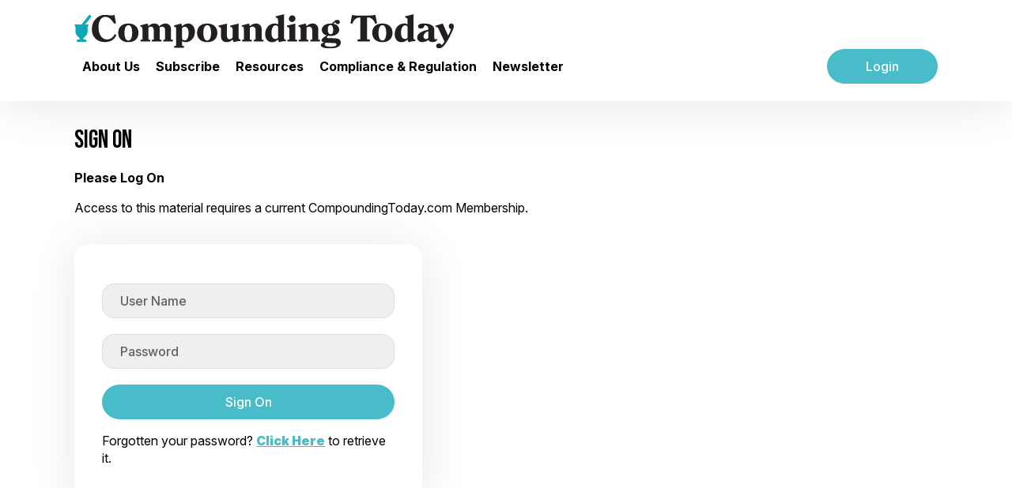

--- FILE ---
content_type: text/html;charset=UTF-8
request_url: https://compoundingtoday.com/Login.cfm?DEST=/Physico-Chemical/PhysicoChemicalInfo.cfm&QS=CompID=2417&Stat=-2
body_size: 5125
content:


<!DOCTYPE html>
<html lang="en">
<head>
<!-- 
**************************************************************************************************
www.CompoundingToday.com
Copyright 2026 - International Journal of Pharmaceutical Compounding
All Rights Reserved
**************************************************************************************************
-->

<meta http-equiv="Content-Type" content="text/html; charset=utf-8">
<meta http-equiv="X-UA-Compatible" content="IE=edge"><script type="text/javascript" src="/cf_scripts/scripts/cfform.js"></script>
<script type="text/javascript" src="/cf_scripts/scripts/masks.js"></script>

<title>CompoundingToday.com | Compounding Today - Pharmacy Compounding Abstracts, Pharmacy Formulas, Discontinued Medications, Medicine Flavoring, Pharmacy Operating Procedures, and more.</title>
<meta name="theme-color" content="#fff">
<meta name="apple-mobile-web-app-status-bar-style" content="black-translucent">
<meta name="viewport" content="width=device-width, user-scalable=no, initial-scale=1.0, maximum-scale=1.0, minimum-scale=1.0">
<link rel="shortcut icon" href="/img/favicons/favicon.ico" type="image/x-icon">
<link rel="preconnect" href="https://fonts.googleapis.com">
<link rel="preconnect" href="https://fonts.gstatic.com" crossorigin>
<link href="https://fonts.googleapis.com/css2?family=Inter:ital,opsz,wght@0,14..32,100..900;1,14..32,100..900&display=swap" rel="stylesheet">


<link rel="stylesheet" href="/css/main.css">


<link rel="stylesheet" href="/css/Old_Needed.css">

<!--the layout and text stylesheets-->
<link href="/styles/CompoundingToday_Style.css?v=241018" rel="stylesheet" type="text/css" media="screen" />


<title>CompoundingToday.com | Sign On</title>



	<meta name="Description" content="Compounding Today - Pharmacy Compounding Abstracts, Pharmacy Formulas, Discontinued Medications, Medicine Flavoring, Pharmacy Operating Procedures, and more." />




<!-- Google Analytics -->


<script async src="https://www.googletagmanager.com/gtag/js?id=G-S8KB2TLNGT"></script>
<script>
  window.dataLayer = window.dataLayer || [];
  function gtag(){dataLayer.push(arguments);}
  gtag('js', new Date());

  
  gtag('config', 'G-S8KB2TLNGT');
  
   
  

</script>

<!-- End Google Analytics -->



<script>
 
 var trackAdClick = function(company, site, placement) {
 		gtag('event', 'IJPC_Ad_Click', {
		 'send_to':'G-F800M3PWQH',
  		 'IJPC_Company': company,
		 'IJPC_Site': site,
  		 'IJPC_Placement': placement
	});
 }
 </script> 

 <script>
 
 
 var trackAdView = function(company, site, placement) {
	gtag('event', 'IJPC_Ad_View', {
		 'send_to': 'G-F800M3PWQH',
  		 'IJPC_Company': company,
		 'IJPC_Site': site,
  		 'IJPC_Placement': placement
});
 }
 </script> 

<meta property="og:type" content="website">

<meta property="og:url" content="https://compoundingtoday.com/">
<meta property="og:site_name" content="Compounding Today">

<meta property="og:title" content="CompoundingToday.com | Sign On">
<meta property="og:description" content="Compounding Today - Pharmacy Compounding Abstracts, Pharmacy Formulas, Discontinued Medications, Medicine Flavoring, Pharmacy Operating Procedures, and more.">
<meta property="og:image" content="https://compoundingtoday.com/Thumbnail.jpg">


<meta property="fb:admins" content="100003674185188">


<script type="text/javascript">/* <![CDATA[ */
	if (window.ColdFusion) ColdFusion.required['strLoginName']=true;
/* ]]> */</script>

<script type="text/javascript">/* <![CDATA[ */
	if (window.ColdFusion) ColdFusion.required['strPassword']=true;
/* ]]> */</script>
<script type="text/javascript">
<!--
    _CF_checkfrmLogin2 = function(_CF_this)
    {
        //reset on submit
        _CF_error_exists = false;
        _CF_error_messages = new Array();
        _CF_error_fields = new Object();
        _CF_FirstErrorField = null;

        //form element strLoginName required check
        if( !_CF_hasValue(_CF_this['strLoginName'], "TEXT", false ) )
        {
            _CF_onError(_CF_this, "strLoginName", _CF_this['strLoginName'].value, "Please enter your User Name.");
            _CF_error_exists = true;
        }

        //form element strPassword required check
        if( !_CF_hasValue(_CF_this['strPassword'], "PASSWORD", false ) )
        {
            _CF_onError(_CF_this, "strPassword", _CF_this['strPassword'].value, "Please enter your Password.");
            _CF_error_exists = true;
        }


        //display error messages and return success
        if( _CF_error_exists )
        {
            if( _CF_error_messages.length > 0 )
            {
                // show alert() message
                _CF_onErrorAlert(_CF_error_messages);
                // set focus to first form error, if the field supports js focus().
                if( _CF_this[_CF_FirstErrorField].type == "text" )
                { _CF_this[_CF_FirstErrorField].focus(); }

            }
            return false;
        }else {
            return true;
        }
    }
//-->
</script>
</head>

			
<body  onload="document.frmLogin2.strLoginName.focus();" >
	
	
	<script type="text/javascript">
		var IsACC = 0;
	</script>
		
	
	
	<script type="text/javascript">
		var strAccountType = 'Public';
	</script>

<body>
    <div id="preloader">
        <style>
            #preloader {
                position: absolute;
                top: 0;
                left: 0;
                display: flex;
                align-items: center;
                justify-content: center;
                width: 100%;
                height: 100%;
                background-image: radial-gradient(circle farthest-corner at 30% 70%, rgb(28, 168, 182) 0.1%, rgb(183, 239, 244) 94.2%);
                background-size: 100%;
                z-index: 10;
            }

            .loading-container {
                width: 100%;
                max-width: 520px;
                text-align: center;
                color: #fff;
                position: relative;
            }

            .loading-container:before {
                content: "";
                position: absolute;
                width: 100%;
                height: 3px;
                background-color: #fff;
                bottom: 0;
                left: 0;
                border-radius: 10px;
                -webkit-animation: movingLine 2.4s infinite ease-in-out;
                animation: movingLine 2.4s infinite ease-in-out;
            }

            @-webkit-keyframes movingLine {
                0% {
                    opacity: 0;
                    width: 0;
                }
                33.3%, 66% {
                    opacity: 0.8;
                    width: 100%;
                }
                85% {
                    width: 0;
                    left: initial;
                    right: 0;
                    opacity: 1;
                }
                100% {
                    opacity: 0;
                    width: 0;
                }
            }

            @keyframes movingLine {
                0% {
                    opacity: 0;
                    width: 0;
                }
                33.3%, 66% {
                    opacity: 0.8;
                    width: 100%;
                }
                85% {
                    width: 0;
                    left: initial;
                    right: 0;
                    opacity: 1;
                }
                100% {
                    opacity: 0;
                    width: 0;
                }
            }
            .loading-text {
                font-size: 4vw;
                line-height: 64px;
                letter-spacing: 10px;
                margin-bottom: 32px;
                display: flex;
                justify-content: space-evenly;
            }
            .loading-text span {
                -webkit-animation: moveLetters 2.4s infinite ease-in-out;
                animation: moveLetters 2.4s infinite ease-in-out;
                transform: translatex(0);
                position: relative;
                display: inline-block;
                opacity: 0;
                text-shadow: 0px 2px 10px rgba(46, 74, 81, 0.3);
            }

            .loading-text span:nth-child(1) {
                -webkit-animation-delay: 0.1s;
                animation-delay: 0.1s;
            }

            .loading-text span:nth-child(2) {
                -webkit-animation-delay: 0.2s;
                animation-delay: 0.2s;
            }

            .loading-text span:nth-child(3) {
                -webkit-animation-delay: 0.3s;
                animation-delay: 0.3s;
            }

            .loading-text span:nth-child(4) {
                -webkit-animation-delay: 0.4s;
                animation-delay: 0.4s;
            }

            .loading-text span:nth-child(5) {
                -webkit-animation-delay: 0.5s;
                animation-delay: 0.5s;
            }

            .loading-text span:nth-child(6) {
                -webkit-animation-delay: 0.6s;
                animation-delay: 0.6s;
            }

            .loading-text span:nth-child(7) {
                -webkit-animation-delay: 0.7s;
                animation-delay: 0.7s;
            }

            @-webkit-keyframes moveLetters {
                0% {
                    transform: translateX(-15vw);
                    opacity: 0;
                }
                33.3%, 66% {
                    transform: translateX(0);
                    opacity: 1;
                }
                100% {
                    transform: translateX(15vw);
                    opacity: 0;
                }
            }

            @keyframes moveLetters {
                0% {
                    transform: translateX(-15vw);
                    opacity: 0;
                }
                33.3%, 66% {
                    transform: translateX(0);
                    opacity: 1;
                }
                100% {
                    transform: translateX(15vw);
                    opacity: 0;
                }
            }
        </style>

        <div class="loading-container">
            <div class="loading-text">
                <span>L</span>
                <span>O</span>
                <span>A</span>
                <span>D</span>
                <span>I</span>
                <span>N</span>
                <span>G</span>
            </div>
        </div>
    </div>

    <div id="page-container" hidden>
        <header id="mainHeader" class="main-header" role="banner">
            <div class="main-header-top container">
                <div class="mobile-wrapper">
                    <a class="logo" href="/" aria-label="Go to the main page">
                        <img src="/img/logo.svg" alt="CompoundingToday logo">
                    </a>

                    <button id="mobileMenuTrigger" type="button">
                        <span></span>
                        <span></span>
                        <span></span>
                    </button>
                </div>

                
            </div>

            <div class="main-header-bottom container">
                <nav class="main-menu" role="navigation" aria-label="Main menu">
    <ul>
        <li class="menu-lvl-one has-submenu">
            <a href="#">About Us</a>

            <ul class="submenu">
                <li class="menu-lvl-two"><a href="/AboutCT.cfm">About Us</a></li>
                <li class="menu-lvl-two"><a href="/Contact.cfm">Contact Us</a></li>
                
            </ul>

            <button class="btn-cross" type="button"></button>
        </li>
        
        
        <li class="menu-lvl-one has-submenu">
            <a href="#">Subscribe</a>

            <ul class="submenu">
                <li class="menu-lvl-two"><a href="/Register/CTInfo.cfm">Register Free Trial</a></li>
                <li class="menu-lvl-two"><a href="/Register/">Subscribe</a></li>
                <li class="menu-lvl-two"><a href="/Account/">Renew</a></li>
            </ul>

            <button class="btn-cross" type="button"></button>
        </li>
        <li class="menu-lvl-one has-submenu">
            <a href="#">Resources</a>

            <ul class="submenu">
                <li class="menu-lvl-two"><a href="/Formulation/">Formulas</a></li>
                <li class="menu-lvl-two"><a href="/Databases/">Databases</a></li>
                <li class="menu-lvl-two"><a href="/Meds/">Discontinued Medications</a></li>
                <li class="menu-lvl-two"><a href="/KingGuide/">King Guide to Parenteral Admixtures</a></li>
                <li class="menu-lvl-two"><a href="/Courses/">Education</a></li>
                <li class="menu-lvl-two"><a href="/Books/">Compounding Bookstore</a></li>
                <li class="menu-lvl-two"><a href="/UCF/">Universal Claim Form</a></li>
                <li class="menu-lvl-two"><a href="/CNL/">Compounders' Network List (CNL)</a></li>        
            </ul>

            <button class="btn-cross" type="button"></button>
        </li>
        <li class="menu-lvl-one has-submenu">
            <a href="#">Compliance &amp; Regulation</a>

            <ul class="submenu">
                <li class="menu-lvl-two"><a href="/SOP/">Standard Operating Procedures</a></li>
                <li class="menu-lvl-two"><a href="/Compliance/USPGap.cfm">USP Compliance</a></li>
                <li class="menu-lvl-two"><a href="/Compliance/">Compliance Issues</a></li>
                <li class="menu-lvl-two"><a href="/Unapproved/">Unapproved Drugs List</a></li>
            </ul>

            <button class="btn-cross" type="button"></button>
        </li>
        
        <li class="menu-lvl-one">
            <a href="/Newsletter/">Newsletter</a>
            
        </li>
    </ul>
</nav>
                
                <div class="user-nav">
                    

                    
                    
                    <div class="mobile-wrapper">
                        
                            <a href="/Login.cfm"  class="btn btn-tiffany">Login</a>
                        	
                    </div>
                </div>
            </div>
            <div class="header-blur"></div>
        </header>

        <main class="main-content container">
            <div class="content content-with-sidebar">
                <div class="content-wrapper">
<h1 class="section-title">Sign On</h1> 
		<p><b>Please Log On</b></p>
		<p>Access to this material requires a current CompoundingToday.com Membership.</p>
	

<div class="content-boxes">
	<div class="content-box content-box-md">
		<form name="frmLogin2" id="frmLogin2" action="loginexe.cfm" method="post" onsubmit="return _CF_checkfrmLogin2(this)">
			<div class="form-item">
				<input name="strLoginName" id="strLoginName"  type="text" maxlength="50"  class="form-control"  placeholder="User Name"  />
			</div>
			<div class="form-item">
				<input name="strPassword" id="strPassword"  type="password" maxlength="50"  class="form-control"  placeholder="Password"  />
			</div>
			<div class="content-box-panel">
				<button class="btn btn-tiffany" type="submit">Sign On</button>
			</div>

			<input type="hidden" name="DEST" value="/Physico-Chemical/PhysicoChemicalInfo.cfm" />
			<input type="hidden" name="QS" value="CompID=2417" />
			<p>Forgotten your password? <a href="/account/password.cfm"><b>Click Here</b></a> to retrieve it.</p>
		</form>

	</div>
</div>

<div class="content-boxes">
	<div class="content-box content-box-md">
		<p>Don't have a User Name and Password?</p>
		<p class="sign-up-offer"><a href="../Register">Sign Up for Your FREE 14 Day Trial Membership Now!</a></p>
		<p>Begin receiving the <a href="/aboutCT.cfm">Benefits of Membership</a> Today!</p>
	</div>
</div>

<p><span style="font-size:.75em;">Your IP Address is: 3.139.75.156</span></p>
                    </div>
					<!-- End .content-wrapper -->
                    
                    <aside class="sidebar sidebar-right">
                        
                        
                    </aside>
                </div>
				<!-- End .content .content-with-sidebar -->
			</main>

            <footer class="footer">
                <div class="container">
                    <nav role="navigation" aria-label="Footer menu">
                        <ul class="footer-menu">
                            <li><a href="/Privacy-Policy.cfm">Privacy Policy</a></li>
                            <li><a href="/Disclaimer/">Disclaimers</a></li>
                            <li><a href="#">Universal Claim Form</a></li>
                            <li><a href="/Advertising/">Advertising</a></li>
                            <li><a href="/Contact.cfm">Contact</a></li>
                        </ul>
                    </nav>

                    <p>&copy;2025 IJPC, Inc.</p>
                </div>
            </footer>

			<button id="scrollTopBtn" type="button" title="Jump to Top" hidden>
				<svg><use xlink:href="/img/sprites/sprite.svg#btn-scroll-top"></use></svg>
			</button>
	
		</div>
		<!-- End #page-container -->

        <script src="/js/main.js"></script>
    </body>
</html>

--- FILE ---
content_type: text/css
request_url: https://compoundingtoday.com/css/main.css
body_size: 11645
content:
.scrollDisable {
  overflow: hidden;
}

.container,
.container-fluid,
.container-sm,
.container-md,
.container-lg,
.container-xl,
.container-xxl,
.container-xxxl {
  --bs-gutter-x: 3rem;
  --bs-gutter-y: 0;
  width: 100%;
  padding-right: calc(var(--bs-gutter-x) * .5);
  padding-left: calc(var(--bs-gutter-x) * .5);
  margin-right: auto;
  margin-left: auto;
}

/*! normalize.css v8.0.1 | MIT License | github.com/necolas/normalize.css */

/* Document
   ========================================================================== */

/**
 * 1. Correct the line height in all browsers.
 * 2. Prevent adjustments of font size after orientation changes in iOS.
 */

html {
  line-height: 1.15;
  /* 1 */
  -webkit-text-size-adjust: 100%;
  /* 2 */
}

/* Sections
   ========================================================================== */

/**
 * Remove the margin in all browsers.
 */

body {
  margin: 0;
}

/**
 * Render the `main` element consistently in IE.
 */

main {
  display: block;
}

/**
 * Correct the font size and margin on `h1` elements within `section` and
 * `article` contexts in Chrome, Firefox, and Safari.
 */

h1 {
  font-size: 2em;
  margin: 0.67em 0;
}

/* Grouping content
   ========================================================================== */

/**
 * 1. Add the correct box sizing in Firefox.
 * 2. Show the overflow in Edge and IE.
 */

hr {
  box-sizing: content-box;
  /* 1 */
  height: 0;
  /* 1 */
  overflow: visible;
  /* 2 */
}

/**
 * 1. Correct the inheritance and scaling of font size in all browsers.
 * 2. Correct the odd `em` font sizing in all browsers.
 */

pre {
  font-family: monospace, monospace;
  /* 1 */
  font-size: 1em;
  /* 2 */
}

/* Text-level semantics
   ========================================================================== */

/**
 * Remove the gray background on active links in IE 10.
 */

a {
  background-color: transparent;
}

/**
 * 1. Remove the bottom border in Chrome 57-
 * 2. Add the correct text decoration in Chrome, Edge, IE, Opera, and Safari.
 */

abbr[title] {
  border-bottom: none;
  /* 1 */
  text-decoration: underline;
  /* 2 */
  text-decoration: underline dotted;
  /* 2 */
}

/**
 * Add the correct font weight in Chrome, Edge, and Safari.
 */

b,
strong {
  font-weight: bolder;
}

/**
 * 1. Correct the inheritance and scaling of font size in all browsers.
 * 2. Correct the odd `em` font sizing in all browsers.
 */

code,
kbd,
samp {
  font-family: monospace, monospace;
  /* 1 */
  font-size: 1em;
  /* 2 */
}

/**
 * Add the correct font size in all browsers.
 */

small {
  font-size: 80%;
}

/**
 * Prevent `sub` and `sup` elements from affecting the line height in
 * all browsers.
 */

sub,
sup {
  font-size: 75%;
  line-height: 0;
  position: relative;
  vertical-align: baseline;
}

sub {
  bottom: -0.25em;
}

sup {
  top: -0.5em;
}

/* Embedded content
   ========================================================================== */

/**
 * Remove the border on images inside links in IE 10.
 */

img {
  border-style: none;
}

/* Forms
   ========================================================================== */

/**
 * 1. Change the font styles in all browsers.
 * 2. Remove the margin in Firefox and Safari.
 */

button,
input,
optgroup,
select,
textarea {
  font-family: inherit;
  /* 1 */
  font-size: 100%;
  /* 1 */
  line-height: 1.15;
  /* 1 */
  margin: 0;
  /* 2 */
}

/**
 * Show the overflow in IE.
 * 1. Show the overflow in Edge.
 */

button,
input {
  /* 1 */
  overflow: visible;
}

/**
 * Remove the inheritance of text transform in Edge, Firefox, and IE.
 * 1. Remove the inheritance of text transform in Firefox.
 */

button,
select {
  /* 1 */
  text-transform: none;
}

/**
 * Correct the inability to style clickable types in iOS and Safari.
 */

button,
[type="button"],
[type="reset"],
[type="submit"] {
  -webkit-appearance: button;
}

/**
 * Remove the inner border and padding in Firefox.
 */

button::-moz-focus-inner,
[type="button"]::-moz-focus-inner,
[type="reset"]::-moz-focus-inner,
[type="submit"]::-moz-focus-inner {
  border-style: none;
  padding: 0;
}

/**
 * Restore the focus styles unset by the previous rule.
 */

button:-moz-focusring,
[type="button"]:-moz-focusring,
[type="reset"]:-moz-focusring,
[type="submit"]:-moz-focusring {
  outline: 1px dotted ButtonText;
}

/**
 * Correct the padding in Firefox.
 */

fieldset {
  padding: 0.35em 0.75em 0.625em;
}

/**
 * 1. Correct the text wrapping in Edge and IE.
 * 2. Correct the color inheritance from `fieldset` elements in IE.
 * 3. Remove the padding so developers are not caught out when they zero out
 *    `fieldset` elements in all browsers.
 */

legend {
  box-sizing: border-box;
  /* 1 */
  color: inherit;
  /* 2 */
  display: table;
  /* 1 */
  max-width: 100%;
  /* 1 */
  padding: 0;
  /* 3 */
  white-space: normal;
  /* 1 */
}

/**
 * Add the correct vertical alignment in Chrome, Firefox, and Opera.
 */

progress {
  vertical-align: baseline;
}

/**
 * Remove the default vertical scrollbar in IE 10+.
 */

textarea {
  overflow: auto;
}

/**
 * 1. Add the correct box sizing in IE 10.
 * 2. Remove the padding in IE 10.
 */

[type="checkbox"],
[type="radio"] {
  box-sizing: border-box;
  /* 1 */
  padding: 0;
  /* 2 */
}

/**
 * Correct the cursor style of increment and decrement buttons in Chrome.
 */

[type="number"]::-webkit-inner-spin-button,
[type="number"]::-webkit-outer-spin-button {
  height: auto;
}

/**
 * 1. Correct the odd appearance in Chrome and Safari.
 * 2. Correct the outline style in Safari.
 */

[type="search"] {
  -webkit-appearance: textfield;
  /* 1 */
  outline-offset: -2px;
  /* 2 */
}

/**
 * Remove the inner padding in Chrome and Safari on macOS.
 */

[type="search"]::-webkit-search-decoration {
  -webkit-appearance: none;
}

/**
 * 1. Correct the inability to style clickable types in iOS and Safari.
 * 2. Change font properties to `inherit` in Safari.
 */

::-webkit-file-upload-button {
  -webkit-appearance: button;
  /* 1 */
  font: inherit;
  /* 2 */
}

/* Interactive
   ========================================================================== */

/*
 * Add the correct display in Edge, IE 10+, and Firefox.
 */

details {
  display: block;
}

/*
 * Add the correct display in all browsers.
 */

summary {
  display: list-item;
}

/* Misc
   ========================================================================== */

/**
 * Add the correct display in IE 10+.
 */

template {
  display: none;
}

/**
 * Add the correct display in IE 10.
 */

[hidden] {
  display: none;
}

@font-face {
  font-family: 'Bebas Neue Pro';
  src: local("Bebas Neue Pro Bold"), local("BebasNeuePro-Bold"), url("../fonts/BebasNeuePro-Bold.woff2") format("woff2"), url("../fonts/BebasNeuePro-Bold.woff") format("woff");
  font-weight: bold;
  font-style: normal;
}

*,
*::before,
*::after {
  box-sizing: border-box;
}

html {
  scroll-behavior: smooth;
}

body {
  color: #000;
  font-family: "Inter", sans-serif;
  font-optical-sizing: auto;
  font-weight: normal;
  font-style: normal;
  background-color: #fff;
}

body.contentLocked {
  overflow: hidden;
}

html,
body {
  height: 100%;
}

[hidden],
.visually-hidden {
  display: none !important;
}

h1,
h2,
h3,
h4,
h5,
h6 {
  font-family: 'Bebas Neue Pro', sans-serif;
  font-weight: bold;
  text-transform: uppercase;
}

.section-title-wrapper {
  display: flex;
  align-items: center;
  gap: 20px;
}

.section-title-wrapper .section-title {
  margin: 0;
}

.section-title-icon {
  border-radius: 20px;
}

h1.section-title {
  font-size: 2rem;
}

h2.section-title {
  font-size: 1.5rem;
}

p {
  margin: 16px 0;
  font-size: 1rem;
  line-height: 1.375;
}

.content-wrapper article:not(:first-child):not(.block-item),
.content-wrapper .content-card:not(:first-child):not(.block-item) {
  margin-top: 35px;
}

.content-wrapper ol,
.content-wrapper ul {
  line-height: 1.375;
}

.content-wrapper ol ol,
.content-wrapper ol ul,
.content-wrapper ul ol,
.content-wrapper ul ul {
  margin: 8px 0 14px;
}

.content-wrapper ol:not([class]) li,
.content-wrapper ul:not([class]) li {
  margin-bottom: 8px;
}

.content-wrapper p a:not(.btn),
.content-wrapper ol:not([class]) a:not(.btn),
.content-wrapper ul:not([class]) a:not(.btn),
.content-wrapper .styled-list a:not(.btn) {
  color: #49bcca;
  font-weight: bold;
  transition: all 0.3s ease-out;
}

.content-wrapper p a:not(.btn):hover,
.content-wrapper ol:not([class]) a:not(.btn):hover,
.content-wrapper ul:not([class]) a:not(.btn):hover,
.content-wrapper .styled-list a:not(.btn):hover {
  background-color: rgba(225, 225, 225, 0.6);
}

.content-wrapper img {
  max-width: 100%;
}

*::-webkit-scrollbar {
  width: 10px;
}

*::-webkit-scrollbar-track {
  background-color: #d9d9d9;
}

*::-webkit-scrollbar-thumb {
  background-color: #5dc3d0;
}

*::-webkit-scrollbar-thumb:hover {
  background-color: #49bcca;
}

/**
 * Disable smooth scrolling when users have prefers-reduced-motion enabled
 */

#page-container {
  display: flex;
  flex-direction: column;
  justify-content: space-between;
  min-height: 100%;
}

.main-content {
  flex: 1;
}

body:not(.page-inner) .main-content {
  padding-top: 30px;
  padding-bottom: 30px;
}

.page-inner .main-content {
  padding-top: 45px;
  padding-bottom: 45px;
}

.article-title,
.content-card-title {
  font-family: 'Bebas Neue Pro', sans-serif;
  font-size: 1.75rem;
  text-transform: uppercase;
}

.article-title-center,
.content-card-title-center {
  text-align: center;
}

.article-grid {
  display: flex;
}

section + section {
  margin: 40px 0;
}

.section img {
  max-width: 100%;
}

.content-with-sidebar {
  display: flex;
  justify-content: space-between;
}

.content-item {
  margin-bottom: 30px;
}

.topbar-box a,
.sidebar-box a {
  display: block;
}

.topbar img {
  display: block;
  max-width: 100%;
  max-height: 90px;
}

.sidebar-box img {
  display: block;
  width: 100%;
}

.panel-bottom {
  display: flex;
  gap: 15px;
  margin: 35px 0;
}

.panel-bottom-center {
  justify-content: center;
}

.description-md {
  max-width: 440px;
}

.description-text-md {
  max-width: 340px;
}

.description-center {
  margin: 0 auto;
  text-align: center;
}

.justify-content-between {
  justify-content: space-between;
}

button,
.btn {
  transition: all .2s ease-out;
}

button:not([disabled]) {
  cursor: pointer;
}

.btn {
  position: relative;
  display: inline-flex;
  align-items: center;
  justify-content: center;
  min-width: 140px;
  padding: 14px 20px;
  color: #fff;
  font-size: 1rem;
  line-height: 1;
  font-weight: 500;
  text-transform: capitalize;
  text-align: center;
  text-decoration: none;
  border: none;
  border-radius: 28px;
  background: transparent;
}

.btn:hover,
.btn:focus {
  text-decoration: none;
}

.btn:disabled {
  opacity: .4;
  cursor: not-allowed;
  pointer-events: none;
}

.btn-block {
  width: 100%;
}

.btn-text {
  text-align: left;
  color: #000;
}

.btn-text:hover {
  color: #38b2c1;
  background-color: rgba(204, 204, 204, 0.3);
}

.btn-text .icon {
  fill: currentColor;
}

.btn-nav {
  padding: 10px;
  border: none;
  background: none;
  cursor: pointer;
  border-radius: 8px;
}

.btn-nav:not(.btn-search) img,
.btn-nav:not(.btn-search) svg {
  width: 24px;
  height: 24px;
}

.btn-nav:not(.btn-search):hover {
  background-color: #efefef;
}

.mobileMenuActive .btn-nav:not(.btn-search) {
  background-color: #efefef;
}

.btn-nav img,
.btn-nav svg {
  display: block;
  width: 18px;
  height: 18px;
}

.btn-tiffany {
  background-color: #49bcca;
}

.btn-tiffany:hover {
  background-color: #37afbd;
}

.btn-red {
  background-color: #ff5252;
}

.btn-red:hover {
  background-color: #ff3333;
}

.btn .icon {
  flex: none;
  margin-right: 12px;
  width: 35px;
  height: 35px;
}

.bg-blue-light {
  background-color: #e8f6f8;
}

.table-responsive {
  margin: 25px 0;
  overflow-x: auto;
}

table {
  width: 100%;
  border-collapse: collapse;
}

table th,
table td {
  line-height: 1.1;
}

table th {
  font-weight: normal;
}

table a {
  color: #49bcca;
  text-decoration: none;
  font-weight: bold;
  transition: all 0.3s ease-out;
}

table ul {
  margin: 0;
  padding: 0 0 0 20px;
}

.table-search-results th,
.table-search-results td,
.table-info-vertical th,
.table-info-vertical td {
  padding: 18px 24px;
}

.table-search-results th,
.table-info-vertical th {
  text-align: left;
}

.table-search-results thead tr {
  background-color: #49bcca;
}

.table-search-results thead th {
  color: #fff;
  white-space: nowrap;
}

.table-search-results tbody tr:nth-child(odd) {
  background-color: #eff8f9;
}

.table-search-results a {
  display: inline-flex;
  padding: 5px 16px 5px 0;
  border-radius: 3px;
}

.table-search-results a span {
  position: relative;
  transition: transform 0.3s ease-out;
}

.table-search-results a:hover {
  color: #fff;
  background-color: #49bcca;
}

.table-search-results a:hover span {
  transform: translateX(8px);
}

.table-info-reference {
  margin-top: 4px;
  background-color: #eff8f9;
}

.table-info-reference th,
.table-info-reference td {
  padding: 2px 8px;
  font-size: 0.75rem;
  line-height: 1.33333;
}

.table-info-data thead tr {
  background-color: #49bcca;
}

.table-info-data thead th {
  color: #fff;
  white-space: nowrap;
}

.table-info-data tbody tr:nth-child(odd) {
  background-color: #eff8f9;
}

.table-info-data th,
.table-info-data td {
  padding: 10px 14px;
  text-align: center;
}

.table-info-data th {
  font-weight: 600;
}

.table-info-vertical tr {
  background-color: #eff8f9;
}

.table-info-vertical tr:not(:first-child) {
  border-top: 5px solid #fff;
}

.table-info-vertical th {
  width: 20%;
  min-width: 200px;
  font-weight: bold;
}

.table-info-vertical a:hover {
  color: #38b2c1;
  text-decoration: underline;
}

form {
  margin: 0;
}

.label-is-hidden {
  display: none;
}

label {
  display: block;
  font-weight: 600;
}

select {
  appearance: none;
}

select:focus {
  box-shadow: 0 0 10px rgba(20, 147, 161, 0.4);
}

select.form-control {
  color: #1493a1;
  border-color: #1493a1;
}

textarea {
  resize: none;
}

textarea.form-control {
  padding-top: 15px;
  padding-bottom: 15px;
}

.form:last-child {
  margin-top: 35px;
}

.form:not(:last-child) {
  margin: 35px 0;
}

.form-select {
  width: 100%;
  max-width: 450px;
}

.form-select:not(.form-select-multiple) {
  position: relative;
}

.form-select:not(.form-select-multiple):after {
  content: '';
  position: absolute;
  top: 50%;
  right: 15px;
  display: block;
  width: 12px;
  height: 8px;
  transform: translateY(-50%);
  background-image: url("[data-uri]");
  background-repeat: no-repeat;
  background-position: 0 0;
  background-size: 0.65rem auto;
  pointer-events: none;
  z-index: 1;
}

.form-control {
  width: 100%;
  min-height: 44px;
  padding: 3px 22px;
  color: #868285;
  font-size: 1rem;
  line-height: 1;
  font-weight: 500;
  border: 1px solid #ddd;
  border-radius: 15px;
  transition: all .2s ease-in-out;
  background: #efefef;
}

.form-select-multiple .form-control {
  border-radius: 0;
}

.form-control::placeholder {
  color: #606060;
  font-size: 1rem;
  line-height: 1;
  font-weight: 500;
}

.form-control:focus {
  outline: none;
}

.form-control option {
  color: #1493a1;
  font-weight: 600;
}

.form-item {
  margin: 20px 0;
}

.form-item-inline {
  display: flex;
}

.form-item-inline label {
  width: 100%;
}

.form-row {
  display: flex;
  max-width: 960px;
}

.form-row + .btn {
  margin-top: 20px;
}

.form-col {
  margin-bottom: 20px;
}

.form-col-half {
  max-width: 440px;
  flex: 0 0 calc(50% - 10px);
}

.main-menu ul {
  display: flex;
  margin: 0;
  padding: 0;
  list-style: none;
}

.main-menu .has-submenu {
  position: relative;
}

.main-menu .menu-lvl-one:hover > a {
  color: #49bcca;
}

.main-menu .menu-lvl-one > a {
  color: #000;
  font-size: 1rem;
  font-weight: 700;
}

.main-menu .menu-lvl-two:hover > a {
  color: #000;
}

.main-menu .menu-lvl-two > a {
  color: #fff;
  font-size: 0.875rem;
  font-weight: 600;
}

.main-menu a {
  display: block;
  text-transform: capitalize;
  text-decoration: none;
  transition: all .2s ease-out;
  white-space: nowrap;
}

.main-menu .submenu-active > .btn-cross {
  transform: rotate(180deg);
}

.main-menu .submenu-active > .submenu {
  display: block;
  margin: 0 -25px;
  padding-right: 25px;
  padding-left: 25px;
}

.main-menu .submenu a {
  position: relative;
  left: 0;
}

.main-menu .submenu a:hover {
  left: 3px;
}

.main-menu .btn-cross {
  display: none;
  width: 40px;
  height: 40px;
  position: absolute;
  top: 2px;
  right: 0;
  border: none;
  background: url("data:image/svg+xml,%3Csvg width='17' height='11' viewBox='0 0 17 11' xmlns='http://www.w3.org/2000/svg'%3E%3Cpath fill-rule='evenodd' clip-rule='evenodd' d='M8.5 11L10.5 8.908L17 2.096L15 0L8.5 6.811L2 0L0 2.096L6.5 8.908L8.5 11z' fill='white'/%3E%3C/svg%3E") no-repeat center/14px transparent;
  transition: transform 0.3s ease;
  z-index: 1;
}

.mobileMenuActive .main-menu {
  position: fixed;
  top: var(--header-height);
  left: 0;
  right: 0;
  bottom: 0;
  display: flex;
  background-color: #49bcca;
  overflow-y: auto;
}

.mobileMenuActive .main-menu ul {
  flex-direction: column;
  width: 100%;
}

.mobileMenuActive .main-menu > ul {
  padding: 0 25px;
}

.mobileMenuActive .main-menu a {
  padding: 10px 0;
}

.mobileMenuActive .main-menu a:hover {
  color: #000;
}

.mobileMenuActive .main-menu .menu-lvl-one {
  margin: 5px 0;
}

.mobileMenuActive .main-menu .menu-lvl-one > a {
  color: #fff;
  font-size: 1.5rem;
  line-height: 1;
  font-weight: 600;
}

.mobileMenuActive .main-menu .btn-cross {
  display: block;
}

.nav-aside {
  display: flex;
  flex-direction: column;
  flex-wrap: wrap;
  margin: 0;
  padding: 0;
  list-style: none;
}

.nav-aside li {
  position: relative;
}

.nav-aside li .active,
.nav-aside li:hover {
  background-color: #d93939;
}

.nav-aside li .active:after,
.nav-aside li:hover:after {
  height: 100%;
}

.nav-aside li .active:before,
.nav-aside li:hover:before {
  background-color: #d93939;
}

.nav-aside li:after {
  content: '';
  display: block;
  position: absolute;
  right: 1px;
  top: 50%;
  transform: translateY(-50%);
  width: 3px;
  height: 0;
  transition: all .2s ease-out;
  background-color: #fff;
}

.nav-aside li:before {
  content: "";
  position: absolute;
  top: 0;
  right: 100%;
  height: 100%;
  width: 50vw;
  background-color: transparent;
}

.nav-aside a {
  display: block;
  padding: 12px 15px 12px 0;
  color: #fff;
  font-size: 1.125rem;
  line-height: 1;
  font-weight: 500;
  text-transform: capitalize;
  text-decoration: none;
  transition: all .2s ease-out;
}

#scrollTopBtn {
  position: fixed;
  right: 20px;
  bottom: 15%;
  display: flex;
  justify-content: center;
  align-items: center;
  padding: 0;
  width: 48px;
  height: 48px;
  border: none;
  border-radius: 50%;
  overflow: hidden;
  background-color: #49bcca;
  cursor: pointer;
  z-index: 10;
}

#scrollTopBtn svg {
  fill: #5dc3d0;
  transition: all .2s ease;
}

#scrollTopBtn:hover svg {
  fill: #38b2c1;
  transform: scale(1.1);
}

.social-media-list {
  display: flex;
  align-items: center;
  gap: 30px;
  margin: 0;
  padding: 0;
  list-style: none;
}

.social-media-list li {
  position: relative;
}

.social-media-list a {
  display: block;
  text-decoration: none;
}

.social-media-list a:hover img,
.social-media-list a:hover svg {
  transform: scale(1.05);
}

.social-media-list a:hover svg {
  fill: #fff;
}

.social-media-list img,
.social-media-list svg {
  display: block;
  width: 48px;
  height: 48px;
  transition: all .2s ease-out;
}

.social-media-list svg {
  fill: #1ca8b6;
}

.footer-menu {
  display: flex;
  justify-content: center;
  align-items: center;
  flex-wrap: wrap;
  gap: 4vw;
  margin: 0;
  padding: 0;
  list-style: none;
}

.footer-menu li {
  position: relative;
}

.footer-menu li .active:before,
.footer-menu li:hover:before {
  width: 100%;
}

.footer-menu li:hover a {
  color: #000;
}

.footer-menu li:hover:before {
  background-color: #fff;
}

.footer-menu li:before {
  content: '';
  position: absolute;
  bottom: 0;
  left: 50%;
  transform: translateX(-50%);
  width: 0;
  height: 2px;
  transition: all .2s ease-out;
  border-radius: 3px;
}

.footer-menu a {
  display: block;
  padding: 10px 5px;
  color: #fff;
  font-size: 1.125rem;
  line-height: 1;
  font-weight: 600;
  text-transform: capitalize;
  text-decoration: none;
  text-align: center;
  transition: all .2s ease-out;
  white-space: nowrap;
}

.block-grid {
  display: grid;
  background-color: #49bcca;
  border-radius: 20px;
  overflow: hidden;
}

.block-bg,
.block-content {
  grid-row-start: 1;
  grid-column-start: 1;
}

.block-bg img {
  display: block;
  width: 100%;
  height: 100%;
  object-fit: cover;
}

.block-content h1 {
  font-size: 2.5rem;
  line-height: 1;
}

.block-content h2 {
  font-size: 3rem;
  line-height: 0.89286;
  text-transform: capitalize;
}

.block-content-grid {
  display: flex;
  justify-content: space-between;
  align-items: center;
}

.block-content-right {
  display: flex;
  align-items: center;
  gap: 20px;
}

.block-content-right .block-text {
  max-width: 220px;
  text-align: center;
}

.block-title {
  margin: 0;
  color: #fff;
  text-wrap: balance;
  text-shadow: 0 2px 10px rgba(0, 0, 0, 0.3);
}

.block-text {
  color: #fff;
}

.content-boxes:not(.columns-2) {
  display: flex;
  flex-wrap: wrap;
  gap: 48px;
  margin: 35px 0;
}

.content-boxes.columns-2 .content-box {
  break-inside: avoid;
  margin-bottom: 42px;
}

.content-boxes.columns-2 .styled-list {
  margin: 0;
}

.content-flex {
  display: flex;
  justify-content: space-between;
  gap: 30px;
}

.content-flex-align-center {
  align-items: center;
}

.content-box {
  width: 100%;
  padding: 30px 35px;
  border-radius: 20px;
}

.content-box:not(.bg-blue-light) {
  box-shadow: 0 4px 60px rgba(0, 0, 0, 0.1);
}

.content-box-img {
  padding: 30px 25px;
  background-color: #f9f9f9;
  border-radius: 20px;
}

.content-box-description {
  max-width: 780px;
  text-wrap: balance;
}

.content-box-description-center {
  text-align: center;
}

.content-box-title {
  font-family: 'Bebas Neue Pro', sans-serif;
  font-size: 2rem;
  line-height: 1.0625;
  text-transform: uppercase;
}

.content-box-title:not(.content-box-title-flex) {
  margin: 0 0 20px;
}

.content-box-title-flex {
  display: flex;
  align-items: center;
  gap: 15px;
  margin: 0;
}

.content-box-title span {
  font-size: initial;
  font-weight: initial;
  font-family: initial;
}

.content-box .flex-column {
  display: flex;
  flex-direction: column;
}

.content-box .flex-column-center {
  align-items: center;
}

.content-box-md {
  max-width: 440px;
}

.content-box-lg {
  max-width: 720px;
}

.content-box-panel {
  display: flex;
  gap: 10px;
}

.content-box-panel .btn {
  flex: 1;
}

.search-results-list {
  display: flex;
  flex-direction: column;
  gap: 8px;
  margin: 0;
  padding: 0;
  list-style: none;
  max-width: 860px;
}

.search-results-list a {
  display: block;
  padding: 20px 30px;
  color: #49bcca;
  line-height: 1.375;
  font-weight: 600;
  border-radius: 15px;
  background-color: #e8f7f8;
  transition: all 0.3s ease-out;
}

.search-results-list a:hover {
  background-color: #d4f0f2;
}

.newsletter-iframe {
  width: 100%;
  height: 70vh;
}

.newsletter-iframe-wrapper {
  margin: 35px 0;
  border-radius: 20px;
  box-shadow: 0 4px 60px rgba(0, 0, 0, 0.1);
}

.styled-list {
  padding: 0 0 0 20px;
}

.styled-list:not(:last-child) {
  margin: 15px 0;
}

.styled-list:last-child {
  margin: 15px 0 0;
}

.styled-list li {
  list-style-type: disc;
}

.styled-list li::marker {
  color: #ff5252;
  font-size: 1.2em;
}

.styled-list a {
  text-decoration: none;
}

.grid-two-columns {
  display: grid;
  grid-template-columns: repeat(auto-fill, minmax(260px, 1fr));
  gap: 0 35px;
  max-width: 620px;
}

.columns-2 {
  columns: 410px auto;
  column-gap: 38px;
}

.columns-3 {
  columns: 290px auto;
  column-gap: 14px;
}

.columns-3 li {
  break-inside: avoid;
}

.img-wrapper {
  margin: 25px 0;
}

.img-wrapper img {
  border-radius: 20px;
  box-shadow: 0 4px 60px rgba(0, 0, 0, 0.1);
}

.alphabetic-index {
  display: flex;
  flex-wrap: wrap;
  gap: 10px 4px;
  margin: 0;
  padding: 0;
  list-style: none;
}

.alphabetic-index a {
  display: flex;
  justify-content: center;
  align-items: center;
  aspect-ratio: 1 / 1;
  width: 33px;
  color: #49bcca;
  font-weight: bold;
  text-decoration: none;
  border: 1px solid #49bcca;
  border-radius: 8px;
  transition: all .3s ease-out;
}

.alphabetic-index a:hover {
  color: #fff;
  background-color: #49bcca !important;
}

.main-header {
  position: sticky;
  top: 0;
  display: flex;
  flex-direction: column;
  gap: 18px;
  padding: 18px 0 22px;
  box-shadow: 0 4px 60px rgba(0, 0, 0, 0.1);
  z-index: 50;
}

.main-header.sticky .header-blur {
  opacity: 1;
}

.main-header .header-blur {
  opacity: 0;
  position: absolute;
  top: 0;
  left: 0;
  width: 100%;
  height: 100%;
  backdrop-filter: blur(5px);
  background-color: rgba(255, 255, 255, 0.94);
  z-index: -1;
}

.main-header-top,
.main-header-bottom {
  position: relative;
  display: flex;
}

.mobileMenuActive .main-header-bottom {
  display: flex;
  padding-top: 20px;
}

.main-header .mobile-wrapper {
  display: flex;
  align-items: center;
}

.mobileMenuActive .main-header .mobile-wrapper .btn {
  background-color: #ff5252;
  color: #fff;
}

.main-header .user-nav {
  display: flex;
}

.mobileMenuActive .main-header .user-nav {
  justify-content: center;
}

.main-header .search-form {
  position: relative;
}

.main-header .search-form .btn-search {
  position: absolute;
  top: 50%;
  right: 0;
  transform: translateY(-50%);
  overflow: hidden;
  border-radius: 20px;
}

.main-header .search-form .btn-search:hover {
  transform: translateY(-50%) scale(1.1);
  background-color: #fff;
  border: 1px solid #ddd;
}

.main-header .logo {
  display: block;
  text-decoration: none;
}

.main-header .logo:hover {
  color: #161941;
}

.main-header .logo img {
  display: block;
  max-width: 100%;
}

.main-header #mobileMenuTrigger {
  display: none;
  align-items: center;
  justify-content: center;
  flex-direction: column;
  width: 48px;
  min-width: 48px;
  height: 48px;
  margin-left: auto;
  padding: 12px;
  border: none;
  background-color: #49bcca;
  cursor: pointer;
  border-radius: 50%;
}

.main-header #mobileMenuTrigger span {
  display: block;
  position: relative;
  top: 0;
  width: 100%;
  height: 3px;
  margin: 2px auto;
  transition: top, transform 0.3s 0s;
  background-color: #fff;
  transition-duration: 0s;
}

.main-header #mobileMenuTrigger span:first-child,
.main-header #mobileMenuTrigger span:last-child {
  transition-duration: 0.2s;
  transition-delay: 0.2s, 0s;
}

.mobileMenuActive .main-header #mobileMenuTrigger {
  background-color: #fff;
}

.mobileMenuActive .main-header #mobileMenuTrigger span {
  background-color: #49bcca;
  transition-delay: 0.2s;
}

.mobileMenuActive .main-header #mobileMenuTrigger span:first-child,
.mobileMenuActive .main-header #mobileMenuTrigger span:last-child {
  transition-delay: 0s, 0.2s;
}

.mobileMenuActive .main-header #mobileMenuTrigger span:first-child {
  top: 7px;
  transform: rotate(45deg);
}

.mobileMenuActive .main-header #mobileMenuTrigger span:first-child + span {
  background-color: rgba(0, 0, 0, 0);
}

.mobileMenuActive .main-header #mobileMenuTrigger span:last-child {
  top: -7px;
  transform: rotate(-45deg);
}

.mobileMenuActive .main-header {
  position: fixed;
  top: 0;
  left: 0;
  width: 100%;
  background-color: #49bcca;
}

.mobileMenuActive .main-header .header-blur {
  opacity: 0;
}

.footer {
  padding: 20px 0;
  color: #fff;
  text-align: center;
  background-color: #49bcca;
}

.advertising-description {
  margin: 60px 0 40px;
  padding: 30px 35px;
  border-radius: 20px;
  background-color: #eff9fa;
}

.advertising-contacts {
  margin: 0;
  padding: 0;
  list-style: none;
  color: #1493A1;
  line-height: 1.375;
  font-weight: bold;
}

.advertising-contacts a {
  color: #1493a1;
}

.advertising-contacts a:hover {
  color: #0e6a74;
}

.section-welcome .description {
  color: #fff;
}

.section-welcome .b-welcome {
  display: flex;
  justify-content: space-between;
  gap: 28px;
  margin-bottom: 30px;
}

.section-welcome .block-compounding .block-content {
  width: 100%;
  max-width: 900px;
  justify-self: center;
}

.section-welcome .block-ijpc {
  min-width: 320px;
}

.section-our-services .services-list {
  display: grid;
  grid-template-columns: repeat(auto-fill, minmax(320px, 1fr));
  gap: 24px;
  margin: 0;
  padding: 0;
  list-style: none;
}

.section-our-services .service-item {
  padding: 25px 18px;
  box-shadow: 0 4px 30px rgba(0, 0, 0, 0.1);
  border-radius: 20px;
  border: 1px solid transparent;
  transform: translateZ(0);
  backface-visibility: hidden;
  transition: transform 0.4s cubic-bezier(0.4, 0, 0.2, 1);
  will-change: transform;
}

.section-our-services .service-item:nth-child(even) .service-icon {
  background-color: #ff5252;
}

.section-our-services .service-item:nth-child(odd) .service-icon {
  background-color: #49bcca;
}

.section-our-services .service-item:hover {
  transform: scale(1.03);
  border-color: #efebeb;
  background-color: rgba(255, 255, 255, 0.3);
}

.section-our-services .service-item-top {
  display: flex;
  gap: 20px;
}

.section-our-services .service-item-bottom {
  margin-top: 15px;
}

.section-our-services .service-item p {
  margin: 0;
}

.section-our-services .service-link {
  color: #000;
  text-decoration: none;
}

.section-our-services .service-description {
  flex: 1;
}

.section-our-services .service-name {
  margin: 0 0 10px;
  font-family: "Inter", sans-serif;
  font-size: 1.125rem;
  line-height: 1;
  text-transform: none;
}

.section-our-services .service-icon {
  display: flex;
  justify-content: center;
  align-items: center;
  width: 88px;
  height: 88px;
  border-radius: 20px;
}

.section-your-opinion .block-content {
  align-self: center;
}

.section-your-opinion .block-content-grid {
  display: flex;
}

.section-your-opinion .block-content-right {
  display: flex;
  gap: 20px;
}

.section-your-opinion .block-text {
  color: #fff;
  text-shadow: 0 2px 10px rgba(0, 0, 0, 0.3);
}

.section-your-opinion .block-text p {
  max-width: 220px;
}

.section-cnl .subscribe {
  display: flex;
  justify-content: space-between;
  align-items: center;
  gap: 30px;
  padding: 30px 40px;
  background-color: #fff;
  border-radius: 20px;
  box-shadow: 0 4px 60px rgba(0, 0, 0, 0.1);
}

.section-cnl .subscribe-description {
  display: flex;
  gap: 25px;
}

.section-cnl .subscribe-description-text {
  max-width: 700px;
}

.section-cnl .subscribe-description p {
  margin: 0;
}

.section-cnl .subscribe-title {
  margin: 0 0 5px;
  color: #1ca8b6;
  font-family: 'Bebas Neue Pro', sans-serif;
  font-size: 2rem;
  line-height: 1.0625;
  text-transform: uppercase;
}

.sop-category {
  column-gap: 40px;
  padding: 0;
  margin: 25px 0;
  list-style: none;
}

.sop-category li {
  display: flex;
  align-items: center;
  gap: 14px;
  margin-bottom: 12px;
  -webkit-column-break-inside: avoid;
  page-break-inside: avoid;
  break-inside: avoid;
  font-size: 1rem;
  font-weight: bold;
}

.sop-category li:hover .sop-category-num {
  background-color: #38b2c1;
}

.sop-category li:hover .sop-category-name {
  color: #38b2c1;
}

.sop-category-num,
.sop-category-name {
  transition: all 0.2s ease-out;
}

.sop-category-num {
  display: flex;
  align-items: center;
  justify-content: center;
  width: 44px;
  height: 44px;
  padding: 10px 14px;
  color: #fff;
  font-weight: bold;
  background-color: #49bcca;
  border-radius: 10px;
}

.sop-category-name {
  color: #49bcca;
}

.table-features {
  border-collapse: separate;
  border-spacing: 0 6px;
  max-width: 480px;
}

.table-features tbody td {
  background-color: #fff;
}

.table-features tbody td:first-child {
  border-top-left-radius: 6px;
  border-bottom-left-radius: 6px;
}

.table-features tbody td:last-child {
  border-bottom-right-radius: 6px;
  border-top-right-radius: 6px;
}

.table-features th,
.table-features td {
  padding: 12px 14px;
}

.table-features .price {
  white-space: nowrap;
}

.subscription-types {
  display: flex;
  flex-direction: column;
  gap: 20px;
  margin: 0;
  padding: 0;
  list-style: none;
}

.subscription-item span {
  display: inline-block;
  font-size: 1rem;
  font-weight: 600;
  margin-right: 14px;
}

.sign-up-offer {
  font-family: 'Bebas Neue Pro';
  font-size: 1.5rem;
  font-weight: bold;
  text-transform: uppercase;
}

@media (min-width: 576px) {
  .container,
  .container-sm {
    max-width: 540px;
  }
}

@media (min-width: 768px) {
  .container,
  .container-sm,
  .container-md {
    max-width: 720px;
  }

  .section-title-icon {
    width: 80px;
  }

  .article-grid img {
    border-radius: 20px;
  }

  .topbar {
    flex: 1;
    display: flex;
    justify-content: flex-end;
  }

  .panel-bottom {
    align-items: center;
  }

  .form-col .form-control {
    min-width: 320px;
  }

  .form-col-auto {
    flex: 0 0 auto;
    width: auto;
  }

  .form-col-auto .form-control {
    min-width: 450px;
  }

  .main-menu a {
    padding: 5px 0;
  }

  .block-content {
    padding: 30px 40px;
    align-self: center;
  }

  .content-box-panel {
    align-items: center;
  }

  .newsletter-iframe-wrapper {
    padding: 30px 35px;
  }

  .advertising-list {
    display: grid;
    grid-template-columns: repeat(auto-fill, minmax(290px, 1fr));
  }

  .section-welcome .block-content-grid {
    gap: 45px;
  }

  .section-your-opinion .block-content {
    padding: 30px 40px;
  }

  .section-your-opinion .block-content-grid {
    justify-content: space-between;
    align-items: center;
  }

  .section-your-opinion .block-content-right {
    align-items: center;
  }

  .section-your-opinion .block-content-right .block-text {
    text-align: center;
    max-width: 220px;
  }

  .section-cnl .subscribe-description {
    align-items: center;
  }

  .section-cnl .subscribe-form-inner {
    align-items: center;
    gap: 7px;
  }

  .sop-category {
    column-count: 2;
  }
}

@media (min-width: 992px) {
  .show-on-mobile {
    display: none;
  }

  .container,
  .container-sm,
  .container-md,
  .container-lg {
    max-width: 960px;
  }

  .form-item-inline {
    gap: 20px;
    align-items: center;
  }

  .form-item-inline label {
    max-width: 90px;
  }

  .form-row {
    gap: 20px;
  }

  .main-menu .menu-lvl-one:hover .submenu {
    display: block;
  }

  .main-menu .submenu {
    position: absolute;
    top: calc(100% + 26px);
    left: 50%;
    transform: translateX(-50%);
    display: none;
    min-width: 180px;
    padding: 20px 25px;
    border-radius: 20px;
    background-color: #49bcca;
    box-shadow: 0 3px 20px rgba(0, 0, 0, 0.1);
  }

  .main-menu .submenu:before {
    content: "";
    display: block;
    position: absolute;
    bottom: 100%;
    height: 29px;
    width: 100%;
  }

  .main-menu .submenu:after {
    content: '';
    position: absolute;
    left: 50%;
    bottom: calc(100% - 1px);
    transform: translateX(-50%);
    width: 0;
    height: 0;
    border-style: solid;
    border-width: 0 14px 12px 14px;
    border-color: transparent transparent #49bcca transparent;
  }

  .nav-aside li:hover a,
  .nav-aside li.active a {
    left: 3px;
  }

  .nav-aside li:hover a:before {
    background-color: #fff;
  }

  .nav-aside a {
    left: 0;
    transition: all 0.2s ease-out;
  }

  .main-header-top,
  .main-header-bottom {
    justify-content: space-between;
    align-items: center;
    gap: 30px;
  }

  .main-header .mobile-wrapper {
    gap: 15px;
  }

  .main-header .user-nav {
    align-items: center;
    gap: 15px;
  }
}

@media (min-width: 1200px) {
  .container,
  .container-sm,
  .container-md,
  .container-lg,
  .container-xl {
    max-width: 1140px;
  }

  .article-grid {
    justify-content: space-between;
    align-items: center;
    gap: 5vw;
  }

  .article-grid-item {
    max-width: 32vw;
  }

  .article-grid-item-img {
    min-width: 22vw;
  }

  .article-grid-item-flex {
    flex: 1;
  }

  .content-with-sidebar {
    gap: 3vw;
  }

  .content-with-sidebar .content-wrapper {
    flex: 1;
  }

  .sidebar {
    display: flex;
    flex-direction: column;
    gap: 14px;
    flex: 1;
    width: 100%;
    min-width: 160px;
    max-width: 180px;
  }
}

@media (min-width: 1300px) {
  h1.section-title {
    font-size: calc( 32px + (46 - 32) * ((100vw - 1300px) / (1600 - 1300)));
  }

  h2.section-title {
    font-size: calc( 24px + (32 - 24) * ((100vw - 1300px) / (1600 - 1300)));
  }

  .article-title,
  .content-card-title {
    font-size: calc( 28px + (32 - 28) * ((100vw - 1300px) / (1600 - 1300)));
  }

  .main-menu .menu-lvl-one > a {
    font-size: calc( 16px + (18 - 16) * ((100vw - 1300px) / (1600 - 1300)));
  }

  .main-menu .menu-lvl-two > a {
    font-size: calc( 14px + (16 - 14) * ((100vw - 1300px) / (1600 - 1300)));
  }

  .block-content h1 {
    font-size: calc( 40px + (58 - 40) * ((100vw - 1300px) / (1600 - 1300)));
  }

  .block-content h2 {
    font-size: calc( 48px + (56 - 48) * ((100vw - 1300px) / (1600 - 1300)));
  }

  .sop-category li {
    font-size: calc( 16px + (18 - 16) * ((100vw - 1300px) / (1600 - 1300)));
  }

  .subscription-item span {
    font-size: calc( 16px + (18 - 16) * ((100vw - 1300px) / (1600 - 1300)));
  }

  .sign-up-offer {
    font-size: calc( 24px + (32 - 24) * ((100vw - 1300px) / (1600 - 1300)));
  }
}

@media (min-width: 1400px) {
  .container,
  .container-sm,
  .container-md,
  .container-lg,
  .container-xl,
  .container-xxl {
    max-width: 1320px;
  }

  .section-title-wrapper {
    margin: 0 0 32px;
  }

  h1.section-title {
    margin: 0 0 32px;
  }

  h2.section-title {
    margin: 0 0 28px;
  }

  .article-title,
  .content-card-title {
    margin: 0 0 28px;
  }
}

@media (min-width: 1600px) {
  .container,
  .container-sm,
  .container-md,
  .container-lg,
  .container-xl,
  .container-xxl,
  .container-xxxl {
    max-width: 1560px;
  }

  h1.section-title {
    font-size: 2.875rem;
  }

  h2.section-title {
    font-size: 2rem;
  }

  .article-title,
  .content-card-title {
    font-size: 2rem;
  }

  .main-menu .menu-lvl-one > a {
    font-size: 1.125rem;
  }

  .main-menu .menu-lvl-two > a {
    font-size: 1rem;
  }

  .main-menu .menu-lvl-one {
    margin: 0 20px;
  }

  .block-content h1 {
    font-size: 3.625rem;
  }

  .block-content h2 {
    font-size: 3.5rem;
  }

  .sop-category li {
    font-size: 1.125rem;
  }

  .subscription-item span {
    font-size: 1.125rem;
  }

  .sign-up-offer {
    font-size: 2rem;
  }
}

@media (max-width: 1399.98px) {
  .section-title-wrapper {
    margin: 0 0 20px;
  }

  h1.section-title {
    margin: 0 0 20px;
  }

  h2.section-title {
    margin: 0 0 15px;
  }

  .article-title,
  .content-card-title {
    margin: 0 0 15px;
  }

  .section-cnl .subscribe {
    flex-direction: column;
  }
}

@media (max-width: 1199.98px) {
  .article-grid {
    flex-direction: column;
    gap: 40px;
  }

  .article-grid-item-img {
    order: 1;
  }

  .content-with-sidebar {
    flex-direction: column;
    gap: 40px;
  }

  .sidebar {
    columns: 290px auto;
    column-gap: 14px;
    break-inside: avoid;
  }

  .sidebar-box {
    margin-bottom: 14px;
  }
}

@media (max-width: 991.98px) {
  .hide-on-mobile {
    display: none;
  }

  .form-item-inline {
    gap: 8px;
    flex-direction: column;
  }

  .main-menu {
    display: none;
  }

  .main-menu > ul {
    margin: 0 auto;
  }

  .main-menu .submenu {
    display: none;
  }

  .social-media-list {
    justify-content: center;
  }

  .main-header-top,
  .main-header-bottom {
    flex-direction: column;
    gap: 20px;
  }

  .main-header-bottom {
    display: none;
  }

  .main-header .mobile-wrapper {
    gap: 30px;
  }

  .main-header .user-nav {
    gap: 15px 30px;
  }

  .main-header #mobileMenuTrigger {
    display: flex;
  }

  .section-welcome .b-welcome {
    flex-direction: column;
  }
}

@media (max-width: 767.98px) {
  .section-title-icon {
    width: 60px;
  }

  .article-grid img {
    border-radius: 6px;
  }

  .panel-bottom {
    flex-direction: column;
    justify-content: center;
  }

  .form-row {
    flex-direction: column;
  }

  .form-col-auto:not(:first-child) {
    margin-top: 20px;
  }

  .footer-menu {
    flex-direction: column;
    margin-bottom: 30px;
  }

  .block-content {
    padding: 30px 20px;
  }

  .content-box-panel {
    flex-direction: column;
  }

  .content-flex {
    flex-direction: column;
  }

  .newsletter-iframe-wrapper {
    padding: 30px 10px;
  }

  .main-header .user-nav {
    flex-direction: column;
  }

  .main-header .user-nav .btn {
    width: 100%;
  }

  .advertising-list {
    display: flex;
    flex-direction: column;
  }

  .section-welcome .block-content-grid {
    flex-direction: column;
    align-items: self-start;
    gap: 20px;
  }

  .section-your-opinion .block-content {
    padding: 30px 20px;
  }

  .section-your-opinion .block-content-grid,
  .section-your-opinion .block-content-right {
    flex-direction: column;
  }

  .section-cnl .subscribe-description {
    flex-direction: column;
    align-items: flex-start;
  }

  .section-cnl .subscribe-form-inner {
    flex-direction: column;
    gap: 14px;
  }
}

@media (min-width: 992px) and (max-width: 1599.98px) {
  .main-menu .menu-lvl-one {
    margin: 0 10px;
  }
}

@media screen and (prefers-reduced-motion: reduce) {
  html {
    scroll-behavior: auto;
  }
}

@media print {
  .no-print {
    display: none;
  }

  button {
    background: inherit;
    border: inherit;
  }

  table {
    border-collapse: separate;
  }

  table th,
  table td {
    border: 1px solid black;
  }

  .content-box {
    box-shadow: none !important;
    border-radius: inherit;
  }
}
/*# sourceMappingURL=maps/main.css.map */


--- FILE ---
content_type: text/css
request_url: https://compoundingtoday.com/css/Old_Needed.css
body_size: 581
content:
	@media (max-width: 3000px) {
		.ad_narrow {display:none; visibility: hidden;}
		.ad_medium {display:none; visibility: hidden;}
		.ad_wide {display:none; visibility: hidden;}
		.ad_xtra_wide {display:inline-block; visibility: visible;}
	}

	@media (max-width: 1374px) {
		.ad_narrow {display:none; visibility: hidden;}
		.ad_medium {display:none; visibility: hidden;}
		.ad_wide {display:inline-block; visibility: visible;}
		.ad_xtra_wide {display:none; visibility: hidden;}
	}	

	@media (max-width: 947px) {
		.ad_narrow {display:none; visibility: hidden;}
		.ad_medium {display:inline-block; visibility: visible;}
		.ad_wide{display:none; visibility: hidden;} 
		.ad_xtra_wide {display:none; visibility: hidden;}
	}

	@media (max-width: 539px) {
		.ad_narrow {display:inline-block; visibility: visible;}
		.ad_medium {display:none; visibility: hidden;}
		.ad_wide {display:none; visibility: hidden;}
		.ad_xtra_wide {display:none; visibility: hidden;}
	}

    /* Ad related styles */
.adswithborder {
	border: 1px solid #CCCCCC;
}

#pagebacklink {
	padding-top: 10px;
	text-align: center;
}

.ads_leaderboard {
	padding: 2px;
	width:100%;
	max-width: 800px;
	min-width: 350px;
	text-align: center;
	display: inline-block;
}	

.ads_super_leaderboard {
	padding: 2px;
	width:100%;
	max-width: 1100px;
	min-width: 750px;
	text-align: center;
	display: inline-block;
}	

.ads_banner {
	padding: 2px;
	width:100%;
	max-width: 600px;
	min-width: 300px;
	text-align: center;
	display: inline-block;
}	

.ads_vertical {
	padding: 2px;
	width:100%;
	max-width: 180px;
	min-width: 120px;
	text-align: center;
	display: inline-block;
}

#pagebottomads {
	width:100%;
	padding: 5px 10px 1px 10px;
}	

#pagerightads {
	width:180px;
	padding: 3px 3px;
}
/* End Ad related styles */

--- FILE ---
content_type: text/css
request_url: https://compoundingtoday.com/styles/CompoundingToday_Style.css?v=241018
body_size: 4428
content:
 div#outer-wrapper {
        width:100%;
        height:100%;
        display: grid;
        grid-template-rows: auto auto 60px;
    }


div#inner-wrapper {
    width:100%;
	height: 100%;
    display:grid;
    grid-template-columns: 220px auto 190px;
    grid-auto-columns: minmax(220px, auto);
	}

/*Alternate div to remove far-right column if no ad to display there */
div#inner-wrapper-no-right-ad {
    width:100%;
    display:grid;
    grid-template-columns: 220px auto;
    grid-auto-columns: minmax(220px, auto);
	}

@media (min-width: 1000px) {

	div#hm-pg-issue_center {
		display:none;
		visibility: hidden;
	}

	/* Promo links shown on right when screen is wide */	
	div#nav-menu-center-col {
			display:grid;
			visibility: visible;
			grid-template-columns: 0px auto 80px;
		}


	div#nav-menu-left-col {
		display:inline;
		visibility: visible;
	}

	
	div#header_inner {
			display: grid;
			grid-template-columns: auto 220px;
    		grid-auto-columns: minmax(320px, auto) minmax(220px, 220px);
		}

}


    @media (min-width: 640px) and (max-width: 999px) {

		div#inner-wrapper {
             grid-template-columns: auto 190px;
             } 

		/* Alternate dive to remove far-right column if no ads */
		div#inner-wrapper-no-right-ad {
             grid-template-columns: auto;
             } 

		div#nav {
			display:none;
			visibility: hidden;
		}

	}


    @media (min-width: 0px) and (max-width: 639px) {

        div#inner-wrapper {
             grid-template-columns: auto;
             } 

		/* Alternate div to remove far-right column if no ads */
		div#inner-wrapper-no-right-ad {
             grid-template-columns: auto;
             } 

		/* Prom links AND login button shown in middle when screen is narrow */	
		div#right-col {
			display:none;
			visibility: hidden;
		}

		div#nav {
			display:none;
			visibility: hidden;
		}


		div#header_inner {
			float: left;
			/* grid-template-columns: auto; */
		}

		.long_words {
			font-size: .85em;
		}

		.really_long_words {
			font-size: .75em;
		}		
	} 



	@media (min-width: 1200px) {
		
		div#header_inner {
			display: grid;
			grid-template-columns: auto 220px;
    		grid-auto-columns: minmax(320px, auto) minmax(220px, 220px);
		}

		div#header_inner_left {
			grid-template-columns: auto auto;
		}

	}

	@media (min-width: 0px) and (max-width: 1550px) {
		
		div#header_inner {
			display: grid;
			grid-template-columns: auto;
    		grid-auto-columns: minmax(320px, auto);
		}
		
		div#header_inner_left {
			grid-template-rows: auto auto;
		}

		/* Leave just the login button for login on narrow screen */
		div#login_form_header {
			display: none;
			visibility: hidden;
		}

		div#login_form_promo {
			float:right;
			visibility: visible;
		}

		div#nav-menu-center-col {
			display:grid;
			visibility: visible;
			grid-template-columns: 50px auto 80px;
		}

	}

	@media (min-width: 1551px) {
	/* Promo links shown on right when screen is wide */	
		div#nav-menu-center-col {
			display:grid;
			visibility: visible;
			grid-template-columns: 0px auto;
		}

		div#login_form_promo {
			display: none;
			visibility: hidden;
		}
	}

	@media (max-width: 3000px) {
		.ad_narrow {display:none; visibility: hidden;}
		.ad_medium {display:none; visibility: hidden;}
		.ad_wide {display:none; visibility: hidden;}
		.ad_xtra_wide {display:inline-block; visibility: visible;}
	}

	@media (max-width: 1374px) {
		.ad_narrow {display:none; visibility: hidden;}
		.ad_medium {display:none; visibility: hidden;}
		.ad_wide {display:inline-block; visibility: visible;}
		.ad_xtra_wide {display:none; visibility: hidden;}
	}	

	@media (max-width: 947px) {
		.ad_narrow {display:none; visibility: hidden;}
		.ad_medium {display:inline-block; visibility: visible;}
		.ad_wide{display:none; visibility: hidden;} 
		.ad_xtra_wide {display:none; visibility: hidden;}
	}

	@media (max-width: 539px) {
		.ad_narrow {display:inline-block; visibility: visible;}
		.ad_medium {display:none; visibility: hidden;}
		.ad_wide {display:none; visibility: hidden;}
		.ad_xtra_wide {display:none; visibility: hidden;}
	}

div#header {
	width:100%;
	min-height: 85px;
	background: url(/images/Background_Header_3.jpg) top left round;
}

div#header_inner {
	width: 100%;
	/*
	display: grid;
	grid-template-columns: auto 220px;
    grid-auto-columns: minmax(520px, auto) minmax(220px, 220px);
	*/
}

div#header_inner_left {
	min-width: 320px;
	height: auto;
	display: grid;
}

div#header_inner_left_left {
	display:grid; 
	grid-template-rows: 49px 20px 0px;
	grid-auto-rows: minmax(49px, auto) minmax(20px 40px) minmax(0px, auto);
}


img#header-image {
	width: 100%;
	height: 100%;
	min-width: 320px;
	max-width: 600px;
	border: none;
	padding-right: 5px;
}

div#right-col {
 	float:left;
 	background-color: #d04719;
	border: 1px solid #E8A38C;
	border-bottom: none;
	}

	
div#txt_title {
	float: left;
	width: auto;
	min-width:340px;
	padding: 5px 0 0 5px;
	overflow: hidden;
	}
	
div#txt_brought {
	float: left;
	padding: 0 0 0 5px;
	font-weight: bold;
	font-size: 12.25pt;
	font: tahoma arial sans-serif;
	color: 000;
	overflow: hidden;
	align-self: flex-start;
}

#txt_brought a {
	 color: #000; 
	 text-decoration: underline;
	}

#txt_brought a:hover {color: #fff;}

#login_form_header {
	float: right;
	padding: 5px;
	text-align: right;
}

a#login_link {
	font-size: 0.65em;
	color: #000000;
	font-weight: bold;
	}
	/* style="font-size:11px; */

a#login_link:hover {
	color: #d04719;
	}

.login_field {
	font-size:16px;
	font-weight:bold;
	text-align:left;
}

a#logout_link,
a#logout_link_promo {
	font-size: 1.0em;
	font-weight: bold;
	color: #000000;
	}

a#logout_link:hover {
	color:#E85436;
}

a#logout_link_promo:hover {
	color:#ffffff;
}

 #content {

	/* background: url(/images/Background_Content_top.jpg) no-repeat; */
	background-color: #E85436; /* #d04719; */
	border-right: 1px solid #E8A38C;
	height: 100%;
	}

	
 #footer {
 	width:100%;
	min-height: 20px;
	clear:both; 
 	background: url(/images/Background_Footer_3.jpg) top left round;
	border: 1px solid #E8A38C;
	}

/* end of structural styles */ 

/* inner div margin */
#header_inner, #nav_inner, #content_inner, #promo_inner {
	overflow:hidden; /* prevents oversize elements from breaking the layout */
	}

div#social_links {
	padding:0 20px 1em 1em;
	}
	
div#nav_inner {
	padding:5px 1em 1em 5px;
	}
	
div#content-inner {
	height: 93%;
	clear: both;
	padding:20px 10px 10px 10px;
	font-size: 1em;
	color: #FFF; 
 	font-weight: normal;
  	line-height: 120%;
	}
	
div#footer_inner {
	padding:10px 10px 10px 20px;
	text-align:center;
	}
/* end inner div margins */



/* Home Page Stuff */

#quicklinks {
	display: inline-flex;
	flex-wrap: wrap;
	flex-direction: row;
	flex-basis: auto;
	flex-grow: 1;
	justify-content: space-evenly;
	align-items: flex-start;
}

.quicklink {
	/* padding: 10px; 
	*/
	min-width:155px;
	width: 33%;
	
}

.quicklink_graphic {
	float: left;
	padding: 5px 10px 5px 0px;
	width: 100px;
	height: 100px;
	border-style: none;
}

.quicklink_title {
	font-weight: bold;
	width:100%;
	padding: 20px 20px 0px 0px;
}

.quicklink_blurb {
	padding: 5px 10px 5px 0px;
	font-size: 1.0em;
	line-height: 1.1em;
}

.clearfloats {
	clear: both;
}

/* Ad related styles */
.adswithborder {
	border-width: 1px solid #CCCCCC;
}

#pagebacklink {
	padding-top: 10px;
	text-align: center;
}

#page-top-ad img {
	padding: 5px;
	/*padding: 0px 0 4px 30px; */
	width: 100%;
	min-width: 320px;
	height: auto;
}	

#pagebottomads {
	padding: 5px 0 1px 30px;
}	

#page-right-ad img {
	width:180px;	
	padding: 5px;
	
}

.ads_leaderboard {
	padding: 2px;
	width:100%;
	max-width: 800px;
	min-width: 350px;
	text-align: center;
	display: inline-block;
}	

.ads_super_leaderboard {
	padding: 2px;
	width:100%;
	max-width: 1100px;
	min-width: 750px;
	text-align: center;
	display: inline-block;
}	

.ads_banner {
	padding: 2px;
	width:100%;
	max-width: 600px;
	min-width: 300px;
	text-align: center;
	display: inline-block;
}	

.ads_vertical {
	padding: 2px;
	width:100%;
	max-width: 180px;
	min-width: 120px;
	text-align: center;
	display: inline-block;
}
/* End Ad related styles */  

.btext {
	font-size: 13px;
	color: #000;
	font-family: arial;
	font-style: normal;
	font-weight: bold;
	top: auto;
}

div#promo {
	background-color: #d04719;
	border: 1px solid #E8A38C;
	border-left: none;
	width: 100%;
	display: inline-flex;
	flex-wrap: wrap;
	flex-direction: row;
	flex-basis: auto;
	flex-grow: 1;
	justify-content: space-evenly;
}

div#login_form_promo {
	float:right;
	vertical-align: middle;
	padding: 5px;
	background-color: #d04719;
	border: 1px solid #E8A38C;
	border-right: none;
	border-left: none;
}

.promotitle {
  font: 1em arial;
  color: #fff; 
  font-weight: bold;
  padding: 5px;
  }

.promotitle a:link		{ color: #FFF; text-decoration: none }
.promotitle a:visited   { color: #FFF; text-decoration: none }
.promotitle a:active	{ color: #FFF; text-decoration: none }
.promotitle a:hover     { color: #000; text-decoration: underline }

a.copyright:link       { color: #FFF; text-decoration: none }
a.copyright:active     { color: #FFF; text-decoration: none }
a.copyright:visited    { color: #FFF; text-decoration: none }
a.copyright:hover      { color: #FFF; text-decoration: none }

.power {
  font: 6pt arial;
  color: #FFF;
  font-weight: normal;
  }

a.power:link       { color: #FFF; text-decoration: none }
a.power:active     { color: #FFF; text-decoration: none }
a.power:visited    { color: #FFF; text-decoration: none }
a.power:hover      { color: #FFF; text-decoration: none }

img.border {
	padding: 6px 6px 6px 6px ;
}

.inputButton {
  border: 1px solid #484848;
  background-color: #ff6b08;
  color: #ffffff;
  font-weight: bold;
  cursor: pointer;
}

input.big {
  font-size: 14px;
}

.inputfield {
 
 border: 1px groove #000;
 font: 14px arial; color: #000;

}


/* Generic tool related  */
.tool_title {
	font-size: 1.25em;
	text-align: right;
}

.tool_title_date {
	font-size: 0.85em;
	text-align: right;
	margin-top: -.5em;
}

.tool_text_medium {
	font-size: 1em;
}

.tool_text_medium p {
	padding-top: 1em;
	}

.tool_index_table {
	background-color: #eff8f9;
	border: 1px solid #000000;
	border-collapse: collapse;
	width: 100%;
}

.tool_index_table th {
	font-weight: bold;
	color: #000000;
	border: 1px none #000000;
	border-collapse: collapse;
}

.tool_index_table td {
	padding-left: 1.2em;
	padding-right: .2em;
	text-indent: -1em;
	border: 1px none #000000;
	border-collapse: collapse;
	color: #000000;
	line-height: 150%;	
}

.tool_index_table tr {
	border: 1px none #000000;
	border-collapse: collapse;
	color: #000000;	
}


.tool_index_table a {
	font-size: 1.0em;
	font-weight: bold;
	color: #000000;
	text-decoration: underline;
}

.tool_index_table a:hover {
	color: #888888;
	}

#tool_index {
	width: 100%;
	display: inline-flex;
	flex-wrap: wrap;
	flex-direction: row;
	flex-basis: auto;
	flex-grow: 1;
	justify-content: space-between;
	align-items: flex-start;
	background-color: #eff8f9;
	border: 1px solid #000000;
	border-collapse: collapse;
	
}

#tool_index div {
	width: 130px;
	min-width: 23%;
	padding-left: 1.2em;
	padding-right: .2em;
	text-indent: -1em;
	line-height: 150%;	
	font-weight: bold;
	color: #000000;
}

#tool_index div a {
	font-size: 1.0em;
	font-weight: bold;
	color: #000000;
	text-decoration: underline;
}

#tool_index div a:hover {
	color: #888888;
	}

.left_title_img {
	margin: 4px;
}

/* Alternate colored row listing */
.oddrow {
	background-color : white;
	border: 1px solid #17a7b6;
	border-collapse: collapse;
}

.evenrow {
	background-color : #eff8f9;
	border: 1px solid #17a7b6;
	border-collapse: collapse;
}	

.tool_data_table {
	background-color: #eff8f9;
	border: 1px solid #17a7b6;
	font-size: 1.0em;
	font-weight: normal;
	color: #000000;
	text-decoration: none;
	text-align: center;
	line-height: 110%;
	border-collapse: collapse;
	padding: 2px 4px 2px 4px;
}

.tool_data_table th {
	font-weight: bold;
	border: 1px solid #17a7b6;
	border-collapse: collapse;
	padding: 2px 4px 2px 4px;
}

.tool_data_table td {
	border: 1px solid #17a7b6;
	border-collapse: collapse;
	padding: 2px 4px 2px 4px;
}

.tool_data_table a {
	color: #000000;
}

.tool_reference_table {
	background-color: #eff8f9;
	border: none;
	font-size: .70em;
	font-weight: normal;
	color: #000000;
	text-decoration: none;
	text-align: left;
	line-height: 110%;
	margin: 2px;
}

.tool_reference_table a {
	color: #000000;
}

.tool_reference_table td {
	vertical-align: top;
}

.tool_reference_table th {
	vertical-align: top;
}



/* Two-column display table for database tools */
.tool_two_col_data_table {
	background-color: #eff8f9;
	border: 1px solid #17a7b6;
	font-size: 1.0em;
	font-weight: normal;
	color: #000000;
	text-decoration: none;
	line-height: 110%;
	border-collapse: collapse;
	padding: 2px 4px 2px 4px;
}

.tool_two_col_data_table th
{
	text-align: right;
	vertical-align: top;
	font-weight: bold;
	border: 1px solid #17a7b6;
	border-collapse: collapse;
	padding: 2px 4px 2px 4px;
}

.tool_two_col_data_table td {
	text-align: left;
	vertical-align: top;
	border: 1px solid #17a7b6;
	border-collapse: collapse;
	padding: 2px 4px 2px 4px;	
}

.tool_two_col_data_table a {
	color: #000000;
}

/*Data input form */

.two_col_input_form_table {
	border: none;
	font-size: .75em;
	font-weight: normal;
	color: #000000;
	text-decoration: none;
	line-height: 110%;
	border-collapse: collapse;
	padding: 2px 4px 2px 4px;
}

.two_col_input_form_table th
{
	text-align: right;
	font-weight: bold;
	border: 1px none #eff8f9;
	border-collapse: collapse;
	padding: 2px 4px 2px 4px;
}

.two_col_input_form_table td {
	text-align: left;
	border: 1px none #eff8f9;
	border-collapse: collapse;
	padding: 2px 4px 2px 4px;	
}

.prod_cd_image {
	 padding: 10px 30px 10px 0;
	 width: 200px;
	 border: none;
}


.formtext {
	height:16pt;
	vertical-align:middle;
	font-size: 1.0em;
}

.formula-search-list {
	font-size: 1.0em;
	width:100%;
	max-width:800px;
}

.formula-index-link {
	font-size: 1.2em;
	font-weight: bolder;
	color: black;
	text-decoration: underline;
}

.formula-index-link:link  	{ color: #000;}
.formula-index-link:active  { color: #000;}
.formula-index-link:visited { color: #000;}
.formula-index-link:hover   { color: #FFF;}


/* BUTTONS */

.formbutton {
	width: 109px;
	height: auto;
	border: 0;
	padding: 5px;
	vertical-align:middle;
	cursor:pointer;
}

.btn_sign_on {
	background: url(/Images/btn_sign_on.gif);
	background-size: cover;
    background-position: center;
}

/* top header login area */
.btn_sign_on_header {
	
	vertical-align: top;
	background: url(/Images/btn_sign_on_header.gif);
	background-size: 100%;
	width: 70px;
	height: 25px;
}


.btn_accept {
	background: url(/Images/btn_accept.gif);
	background-size: cover;
    background-position: center;
}

.btn_cancel {
	background: url(/Images/btn_cancel.gif);
	background-size: cover;
    background-position: center;
}

.btn_change_to_standard_rates {
	background: url(/Images/btn_change_to_standard_rates.gif);
	width: 192px;
	background-size: cover;
    background-position: center;
}

.btn_continue {
	background: url(/Images/btn_continue.gif);
	background-size: cover;
    background-position: center;
}

.btn_finalize_order {
	background: url(/Images/btn_finalize_order.gif);
	background-size: cover;
    background-position: center;
}

.btn_join {
	background: url(/Images/btn_join.gif);
	background-size: cover;
    background-position: center;
}

.btn_join_ct {
	background: url(/Images/btn_join_ct.gif);
	width: 250px;
	background-size: cover;
    background-position: center;
}

.btn_preview_order {
	background: url(/Images/btn_preview_order.gif);
	background-size: cover;
    background-position: center;
}

.btn_renew_ct {
	background: url(/Images/btn_renew_ct.gif);
	width: 250px;
	background-size: cover;
    background-position: center;
}

.btn_reset {
	background: url(/Images/btn_reset.gif);
	background-size: cover;
    background-position: center;
}

.btn_search {
	background: url(/Images/btn_search.gif);
	width:125px;
	background-size: cover;
    background-position: center;
}

.btn_submit {
	background: url(/Images/btn_submit.gif);
	background-size: cover;
    background-position: center;
}

.btn_verify {
	background: url(/Images/btn_verify.gif);
	background-size: cover;
    background-position: center;
}


--- FILE ---
content_type: image/svg+xml
request_url: https://compoundingtoday.com/img/sprites/sprite.svg
body_size: 3193
content:
<?xml version="1.0" encoding="utf-8"?><svg viewBox="0 0 81 81" xmlns="http://www.w3.org/2000/svg" xmlns:xlink="http://www.w3.org/1999/xlink"><style>:root>svg{display:none}:root>svg:target{display:block}</style><svg viewBox="0 0 81 81" id="btn-scroll-top" xmlns="http://www.w3.org/2000/svg"><circle cx="40.5" cy="40.5" r="40.5"/><path d="M40.49 54.062V26" stroke="#fff" stroke-width="3.019" stroke-miterlimit="10"/><path d="M50.983 36.493 40.49 26 30 36.493" fill="#5EBA33"/><path d="M50.983 36.493 40.49 26 30 36.493" stroke="#fff" stroke-width="3.019" stroke-miterlimit="10"/></svg><svg fill="none" viewBox="0 0 23 23" id="btn-search" xmlns="http://www.w3.org/2000/svg"><path d="M14.732 3.322c-3.366-3.366-8.842-3.366-12.208 0-3.365 3.365-3.365 8.841 0 12.207 3.003 3.003 7.686 3.326 11.051.971l6 6a1.504 1.504 0 0 0 2.127-2.127l-6-6c2.356-3.365 2.032-8.047-.97-11.05M13.313 14.11a6.633 6.633 0 0 1-9.37 0c-2.583-2.583-2.584-6.787 0-9.37 2.584-2.582 6.787-2.583 9.37 0a6.633 6.633 0 0 1 0 9.371" fill="#000"/></svg><svg fill="none" viewBox="0 0 26 26" id="icon-soc-fb" xmlns="http://www.w3.org/2000/svg"><path d="M26 13c0-7.18-5.82-13-13-13S0 5.82 0 13c0 6.49 4.753 11.868 10.969 12.843v-9.085H7.668V13h3.3v-2.864c0-3.258 1.94-5.058 4.911-5.058 1.422 0 2.91.254 2.91.254v3.2h-1.64c-1.615 0-2.118 1.002-2.118 2.03V13h3.606l-.577 3.758h-3.029v9.085C21.247 24.868 26 19.49 26 13Z" fill="#12A3B3"/></svg><svg fill="none" viewBox="0 0 35 35" id="link-arrow" xmlns="http://www.w3.org/2000/svg"><circle cx="17.5" cy="17.5" r="17.5" fill="#17A7B6"/><path fill-rule="evenodd" clip-rule="evenodd" d="m20 18.5-1.712-1.764L12.715 11 11 12.764l5.573 5.736L11 24.236 12.715 26l5.573-5.736L20 18.5Z" fill="#F7F7F8"/><path opacity=".5" fill-rule="evenodd" clip-rule="evenodd" d="m27 18.5-1.712-1.764L19.715 11 18 12.764l5.573 5.736L18 24.236 19.715 26l5.573-5.736L27 18.5Z" fill="#F7F7F8"/></svg><svg fill="none" viewBox="0 0 25 25" id="user-nav-basket" xmlns="http://www.w3.org/2000/svg"><path d="M7.5 20a2.489 2.489 0 0 0-2.487 2.5c0 1.381 1.106 2.5 2.487 2.5a2.5 2.5 0 1 0 0-5ZM0 0v2.5h2.5l4.494 9.481-1.688 3.063A2.541 2.541 0 0 0 5 16.25a2.5 2.5 0 0 0 2.5 2.5h15v-2.5H8.031a.31.31 0 0 1-.312-.313c0-.056.012-.106.037-.15l1.119-2.037h9.313c.937 0 1.756-.519 2.187-1.287l4.469-8.113A1.25 1.25 0 0 0 23.75 2.5H5.269L4.08 0H0Zm20 20a2.489 2.489 0 0 0-2.488 2.5c0 1.381 1.107 2.5 2.488 2.5a2.5 2.5 0 1 0 0-5Z" fill="#17A7B6"/></svg><svg fill="none" viewBox="0 0 25 25" id="user-nav-profile" xmlns="http://www.w3.org/2000/svg"><path d="M12.5 12.5a6.253 6.253 0 0 0 6.25-6.25A6.248 6.248 0 0 0 12.5 0a6.248 6.248 0 0 0-6.25 6.25 6.253 6.253 0 0 0 6.25 6.25Zm0 3.125c-4.164 0-12.5 2.086-12.5 6.25V25h25v-3.125c0-4.164-8.336-6.25-12.5-6.25Z" fill="#17A7B6"/></svg><svg fill="none" viewBox="0 0 25 25" id="user-nav-search" xmlns="http://www.w3.org/2000/svg"><path d="M16.063 3.55c-3.67-3.67-9.641-3.67-13.31 0-3.67 3.67-3.67 9.64 0 13.31 3.274 3.274 8.38 3.626 12.048 1.059l6.542 6.541a1.64 1.64 0 0 0 2.32-2.32L17.12 15.6c2.568-3.67 2.215-8.775-1.06-12.05m-1.544 11.763c-2.817 2.817-7.4 2.817-10.217 0-2.816-2.817-2.817-7.4 0-10.216 2.817-2.816 7.4-2.817 10.217 0s2.817 7.4 0 10.217" fill="#17A7B6"/></svg></svg>

--- FILE ---
content_type: image/svg+xml
request_url: https://compoundingtoday.com/img/logo.svg
body_size: 19355
content:
<svg width="480" height="44" viewBox="0 0 480 44" fill="none" xmlns="http://www.w3.org/2000/svg">
<g clip-path="url(#clip0_428_2210)">
<path d="M20.9156 1.81799L20.2304 1.23021C19.6024 0.692444 18.6528 0.787133 18.1446 1.44013C16.0275 4.15931 10.9 10.7456 9.05352 13.1137H0L0.819149 14.5787C1.27294 15.3898 1.51056 16.3036 1.51056 17.2327V22.0457C1.51056 24.0672 2.31005 26.0066 3.73575 27.4394L6.67289 30.2979C6.78009 30.4221 6.83815 30.5802 6.83815 30.7437V31.8103C6.83815 31.9371 6.73543 32.0399 6.60858 32.0399H4.41733C3.60354 32.0399 2.9032 32.6652 2.86479 33.4781C2.8237 34.3463 3.51511 35.0628 4.37445 35.0628H13.9148C14.7733 35.0628 15.4656 34.3463 15.4245 33.4781C15.3861 32.6652 14.6857 32.0399 13.8719 32.0399H11.6807C11.5538 32.0399 11.4511 31.9371 11.4511 31.8103V30.7437C11.4511 30.5802 11.5101 30.4221 11.6164 30.2979L14.5535 27.4394C15.9783 26.0057 16.7787 24.0672 16.7787 22.0457V17.2327C16.7787 16.3036 17.0172 15.3898 17.4701 14.5787L18.2893 13.1137H13.5772L21.0969 3.82969C21.5909 3.22046 21.5096 2.32896 20.9138 1.81799H20.9156Z" fill="#0EA7B6"/>
<path d="M50.8332 0.881836L52.7118 11.2815L50.3303 11.9658C49.872 11.2369 49.3504 10.4785 48.7724 9.68791C48.3141 9.0501 47.8255 8.4114 47.3074 7.77359C45.0152 4.79714 42.313 3.30802 39.1999 3.30802C36.6352 3.30802 34.5556 4.51039 32.9709 6.91603C31.3827 9.31988 30.5894 12.5161 30.5894 16.5028C30.5894 21.0988 31.581 24.8283 33.5641 27.6887C35.5508 30.5499 38.1601 31.9809 41.3992 31.9809C42.924 31.9809 44.3292 31.662 45.611 31.0251C46.8929 30.3873 47.8997 29.6753 48.6339 28.8875C49.3682 28.0987 50.1918 26.8561 51.1093 25.1562L53.2603 26.2505C52.1901 28.3792 51.2066 29.9514 50.308 30.9715C49.4057 31.989 48.2391 32.8483 46.8045 33.5469C45.6709 34.0927 44.3515 34.5197 42.8418 34.8234C41.3286 35.1253 39.8261 35.2781 38.328 35.2781C33.5051 35.2781 29.6023 33.763 26.6277 30.7321C23.6494 27.7038 22.1621 23.7358 22.1621 18.8326C22.1621 13.9293 23.7459 9.59769 26.926 6.11117C30.0981 2.62376 33.9634 0.881836 38.5111 0.881836C39.2749 0.881836 40.1771 0.924714 41.2134 1.01047C42.2532 1.09623 43.4761 1.24005 44.8776 1.44104L47.0323 1.61434C47.7031 1.61434 48.3588 1.54198 49.0002 1.39816C49.1529 1.37047 49.764 1.19717 50.8341 0.881836H50.8332Z" fill="#231F20"/>
<path d="M55.5078 23.5983C55.5078 19.934 56.6521 17.0496 58.9407 14.9414C61.2329 12.835 64.3603 11.7827 68.3301 11.7827C72.2999 11.7827 75.3934 12.8431 77.6972 14.9655C80.0046 17.088 81.156 19.9662 81.156 23.5983C81.156 27.2304 80.0117 30.1024 77.7195 32.2105C75.4309 34.3169 72.2999 35.3692 68.3301 35.3692C64.3603 35.3692 61.2704 34.3089 58.9631 32.1864C56.6593 30.0657 55.5078 27.2027 55.5078 23.5983ZM68.3301 13.8435C66.8053 13.8435 65.6127 14.6993 64.7596 16.4082C63.9021 18.1188 63.4778 20.5155 63.4778 23.5983C63.4778 26.6811 63.903 29.0349 64.7596 30.7437C65.6136 32.4544 66.8062 33.3084 68.3301 33.3084C69.8541 33.3084 71.0475 32.4544 71.9051 30.7437C72.7591 29.0349 73.187 26.6525 73.187 23.5983C73.187 20.5441 72.7582 18.1188 71.9051 16.4082C71.0475 14.6993 69.8586 13.8435 68.3301 13.8435Z" fill="#231F20"/>
<path d="M83.4411 15.7094V14.1435L92.558 11.7709C92.9234 12.3819 93.169 12.8965 93.2887 13.3101C93.412 13.7237 93.5344 14.3275 93.6577 15.1252L94.8913 13.9756C95.7489 13.3029 96.7476 12.766 97.8919 12.3667C99.0397 11.9701 100.192 11.77 101.351 11.77C104.221 11.77 106.282 12.9644 107.535 15.3539C108.053 14.7706 108.451 14.3883 108.724 14.2042C109.581 13.4387 110.61 12.842 111.817 12.4132C113.022 11.9844 114.221 11.77 115.41 11.77C117.426 11.77 119.078 12.4427 120.36 13.7862C121.642 15.1297 122.283 16.8707 122.283 19.0102V32.0692L124.755 32.4363V34.5445H112.436V32.4363L114.817 32.0692V20.1545C114.817 18.7475 114.474 17.655 113.784 16.8761C113.098 16.0971 112.144 15.7077 110.921 15.7077C110.098 15.7077 109.043 16.1212 107.761 16.9449C107.914 17.6479 107.992 18.2437 107.992 18.7323V32.0692L110.329 32.4363V34.5445H98.0991V32.4363L100.432 32.0692V20.0169C100.432 18.7029 100.105 17.6559 99.448 16.8761C98.7923 16.0971 97.882 15.7077 96.7234 15.7077C95.8069 15.7077 94.785 16.1364 93.6559 16.9913V32.0692L96.0374 32.4363V34.5445H83.7144V32.4256L86.1406 32.0585V19.1611C86.1406 18.3036 86.1111 17.7354 86.0513 17.4576C85.9879 17.1816 85.8056 16.8743 85.4992 16.5366C85.0445 15.9828 84.3549 15.7077 83.4375 15.7077L83.4411 15.7094Z" fill="#231F20"/>
<path d="M126.133 14.2257L135.153 11.7709C135.522 12.4757 135.779 13.0349 135.932 13.4485C136.085 13.8621 136.223 14.4981 136.346 15.3548C136.528 15.1699 136.711 14.9707 136.893 14.7563C137.199 14.4508 137.445 14.2364 137.628 14.1131C138.451 13.4083 139.477 12.842 140.695 12.4132C141.918 11.9844 143.126 11.77 144.315 11.77C146.667 11.77 148.62 12.7464 150.178 14.7018C151.736 16.6572 152.515 19.1316 152.515 22.1251C152.515 25.8528 151.416 28.9856 149.216 31.5198C147.017 34.0568 144.285 35.3235 141.016 35.3235C140.009 35.3235 139.245 35.2618 138.727 35.1386C138.209 35.0171 137.415 34.6973 136.346 34.1765V39.9954L138.634 40.3161V42.4689H126.315V40.3179L128.787 39.9972V19.321C128.787 18.0106 128.597 17.103 128.217 16.6001C127.833 16.0971 127.14 15.8452 126.133 15.8452V14.2239V14.2257ZM136.346 17.4505V31.5681C136.893 32.1791 137.382 32.5909 137.811 32.8053C138.24 33.0197 138.835 33.126 139.597 33.126C141.095 33.126 142.292 32.2943 143.194 30.6283C144.096 28.9623 144.547 26.7407 144.547 23.9599C144.547 21.4229 144.118 19.4363 143.261 18.0016C142.407 16.5643 141.199 15.847 139.645 15.847C138.605 15.847 137.505 16.3821 136.346 17.4496V17.4505Z" fill="#231F20"/>
<path d="M155.262 23.5983C155.262 19.934 156.406 17.0496 158.695 14.9414C160.987 12.835 164.114 11.7827 168.084 11.7827C172.054 11.7827 175.147 12.8431 177.451 14.9655C179.758 17.088 180.91 19.9662 180.91 23.5983C180.91 27.2304 179.766 30.1024 177.473 32.2105C175.185 34.3169 172.054 35.3692 168.084 35.3692C164.114 35.3692 161.024 34.3089 158.717 32.1864C156.413 30.0657 155.262 27.2027 155.262 23.5983ZM168.084 13.8435C166.559 13.8435 165.367 14.6993 164.514 16.4082C163.656 18.1188 163.232 20.5155 163.232 23.5983C163.232 26.6811 163.657 29.0349 164.514 30.7437C165.368 32.4544 166.56 33.3084 168.084 33.3084C169.608 33.3084 170.801 32.4544 171.659 30.7437C172.513 29.0349 172.941 26.6525 172.941 23.5983C172.941 20.5441 172.512 18.1188 171.659 16.4082C170.801 14.6993 169.612 13.8435 168.084 13.8435Z" fill="#231F20"/>
<path d="M182.559 16.0875V14.3876L193.324 11.8622L193.096 13.748V27.4609C193.096 30.2828 194.117 31.6933 196.163 31.6933C196.741 31.6933 197.315 31.5799 197.882 31.3485C198.445 31.1171 198.889 30.8581 199.209 30.566C199.529 30.2757 199.872 29.8522 200.241 29.3002V19.4463C200.241 18.2502 200.025 17.3908 199.6 16.8691C199.171 16.3474 198.392 16.0866 197.263 16.0866V14.3867L208.028 11.8613L207.797 13.7399V28.7705C207.797 29.3815 207.819 29.8701 207.867 30.2372C207.912 30.6044 208.147 31.0233 208.576 31.4968C209.005 31.972 209.567 32.2829 210.272 32.4365V33.9498C208.315 33.9498 206.697 34.1007 205.415 34.4027C204.074 34.7975 202.91 35.1146 201.934 35.3567C201.387 34.6876 201.021 34.1785 200.834 33.8283C200.652 33.4781 200.454 32.8778 200.242 32.0238L199.28 32.9636C197.476 34.559 195.295 35.3567 192.727 35.3567C191.292 35.3567 190.01 35.0664 188.88 34.4822C186.652 33.3486 185.537 31.202 185.537 28.0433V19.4445C185.537 18.2484 185.324 17.389 184.895 16.8691C184.467 16.3474 183.688 16.0866 182.559 16.0866V16.0875Z" fill="#231F20"/>
<path d="M211.87 14.1436L220.805 11.771C221.249 12.6286 221.524 13.2021 221.636 13.4933C221.748 13.7863 221.882 14.3428 222.039 15.1709L223.273 14.1141C224.097 13.4093 225.129 12.8429 226.378 12.4142C227.627 11.9854 228.845 11.771 230.031 11.771C231.916 11.771 233.531 12.4267 234.872 13.7407C236.21 15.0547 236.881 16.6591 236.881 18.5529V32.0702L239.263 32.4373V34.5455H226.895V32.4373L229.367 32.0702V20.7495C229.367 19.1612 229.017 17.924 228.316 17.037C227.611 16.1517 226.605 15.7077 225.293 15.7077C224.346 15.7077 223.261 16.1964 222.038 17.1745V32.0693L224.375 32.4364V34.5446H212.145V32.4257L214.571 32.0586V19.2085C214.571 18.3492 214.527 17.7435 214.437 17.3898C214.344 17.0378 214.147 16.7073 213.841 16.4C213.534 16.0927 213.266 15.9007 213.039 15.8239C212.808 15.747 212.42 15.7086 211.869 15.7086V14.1427L211.87 14.1436Z" fill="#231F20"/>
<path d="M257.677 12.8357V7.65998C257.677 6.46922 257.453 5.6063 257.013 5.07122C256.569 4.53793 255.798 4.26994 254.698 4.26994V2.61645L265.463 0L265.143 1.96971V28.865C265.143 30.1468 265.311 31.0321 265.646 31.5225C265.982 32.0111 266.652 32.3309 267.662 32.4846V34.0872C265.646 34.0872 264.057 34.2104 262.898 34.4543C261.493 34.8197 260.27 35.1403 259.234 35.4164C258.697 34.775 258.35 34.2944 258.194 33.9737C258.038 33.653 257.866 33.034 257.676 32.1174C256.151 33.3886 254.85 34.2551 253.769 34.7196C252.688 35.1841 251.432 35.4164 250.001 35.4164C247.35 35.4164 245.259 34.507 243.72 32.6856C242.184 30.865 241.416 28.3638 241.416 25.1819C241.416 21.2961 242.545 18.0927 244.804 15.5665C247.063 13.043 249.934 11.7816 253.415 11.7816C254.421 11.7816 255.163 11.8433 255.636 11.9639C256.11 12.0871 256.788 12.3757 257.675 12.8339L257.677 12.8357ZM257.677 29.9199V15.5379C256.637 14.4999 255.66 13.98 254.743 13.98C253.189 13.98 251.907 14.8501 250.897 16.5911C249.89 18.3321 249.387 20.5761 249.387 23.3248C249.387 28.6684 251.079 31.3403 254.471 31.3403C255.142 31.3403 255.683 31.2492 256.096 31.0642C256.51 30.882 257.036 30.4997 257.677 29.9199Z" fill="#231F20"/>
<path d="M268.986 16.0875V14.3938L279.707 11.8738L279.475 13.7506V32.0729L281.812 32.4401V34.5465H269.489V32.4401L271.965 32.0729V19.4311C271.965 18.2099 271.741 17.347 271.301 16.8423C270.857 16.3394 270.086 16.0875 268.986 16.0875ZM271.323 5.41619C271.536 4.25491 272.047 3.29373 272.859 2.52907C273.664 1.76709 274.573 1.38477 275.583 1.38477C276.743 1.38477 277.719 1.79657 278.513 2.62198C279.307 3.44559 279.706 4.43893 279.706 5.59843C279.706 6.75792 279.277 7.76555 278.428 8.62133C277.578 9.4771 276.575 9.9032 275.423 9.9032C274.272 9.9032 273.221 9.40028 272.371 8.39175C271.674 7.5065 271.323 6.63643 271.323 5.78066V5.4153V5.41619Z" fill="#231F20"/>
<path d="M283.46 14.1436L292.395 11.771C292.839 12.6286 293.114 13.2021 293.226 13.4933C293.338 13.7863 293.472 14.3428 293.629 15.1709L294.863 14.1141C295.686 13.4093 296.719 12.8429 297.968 12.4142C299.217 11.9854 300.435 11.771 301.621 11.771C303.506 11.771 305.12 12.4267 306.462 13.7407C307.8 15.0547 308.471 16.6591 308.471 18.5529V32.0702L310.853 32.4373V34.5455H298.485V32.4373L300.957 32.0702V20.7495C300.957 19.1612 300.607 17.924 299.905 17.037C299.201 16.1517 298.195 15.7077 296.882 15.7077C295.936 15.7077 294.851 16.1964 293.628 17.1745V32.0693L295.965 32.4364V34.5446H283.735V32.4257L286.161 32.0586V19.2085C286.161 18.3492 286.117 17.7435 286.027 17.3898C285.934 17.0378 285.737 16.7073 285.43 16.4C285.125 16.0927 284.856 15.9007 284.629 15.8239C284.398 15.747 284.01 15.7086 283.459 15.7086V14.1427L283.46 14.1436Z" fill="#231F20"/>
<path d="M316.12 35.6458C314.808 35.3716 313.898 35.0509 313.395 34.6882C312.892 34.3228 312.639 33.7895 312.639 33.091C312.639 32.6345 312.799 32.17 313.119 31.6983C313.44 31.2267 314.029 30.6121 314.883 29.851C315.617 29.2418 316.258 28.7406 316.809 28.3449C317.48 27.8581 318.244 27.3552 319.098 26.8388C318.487 26.6861 317.875 26.4735 317.264 26.1992C316.012 25.6829 314.991 24.8316 314.197 23.6444C313.402 22.459 313.008 21.1959 313.008 19.8577C313.008 17.5763 314.006 15.6754 316.008 14.155C318.006 12.6346 320.503 11.8735 323.497 11.8735H326.013C326.382 11.3849 326.777 10.8971 327.206 10.4067C327.418 10.1646 327.634 9.91987 327.847 9.67421C329.341 8.02519 330.993 7.20068 332.793 7.20068C333.68 7.20068 334.411 7.46153 334.992 7.97963C335.57 8.49953 335.861 9.17039 335.861 9.99401C335.861 10.7578 335.611 11.3768 335.108 11.8503C334.601 12.3237 333.952 12.5604 333.158 12.5604C332.458 12.5604 331.877 12.3925 331.417 12.0557C330.963 11.7199 330.486 11.0794 329.997 10.1325C329.39 10.5291 328.99 10.8203 328.808 11.0025C328.745 11.0642 328.424 11.4313 327.846 12.1022L330.09 12.7882C331.584 13.3081 332.785 14.1934 333.687 15.4458C334.586 16.6982 335.037 18.0863 335.037 19.613C335.037 21.8123 334.045 23.6739 332.059 25.2005C330.076 26.729 327.679 27.4909 324.869 27.4909C323.892 27.4909 322.595 27.4311 320.978 27.3087C320.366 27.7973 319.945 28.1868 319.718 28.4771C319.487 28.7674 319.375 29.0497 319.375 29.3231C319.375 29.9341 319.938 30.2396 321.067 30.2396H323.631L328.075 30.4218C331.25 30.4218 333.535 30.8729 334.922 31.7734C336.312 32.6756 337.009 34.0861 337.009 36.0094C337.009 38.2998 335.854 40.0783 333.551 41.3468C331.243 42.6126 328.03 43.2459 323.908 43.2459C322.077 43.2459 320.396 43.1691 318.872 43.0181C317.344 42.8636 316.076 42.6358 315.07 42.3303C314.06 42.0248 313.251 41.5808 312.64 41.0011C312.029 40.4213 311.727 39.8103 311.727 39.1689C311.727 38.5892 311.984 38.0398 312.502 37.5199C312.991 37.0929 313.434 36.7803 313.833 36.5829C314.228 36.3837 314.992 36.0701 316.122 35.6431L316.12 35.6458ZM323.127 36.331C322.057 36.331 321.159 36.2863 320.425 36.1952C319.694 36.1041 319.004 36.0254 318.363 35.9656C317.721 36.3622 317.289 36.7204 317.059 37.0411C316.831 37.3618 316.716 37.7361 316.716 38.1649C316.716 40.1793 319.236 41.1878 324.271 41.1878C326.441 41.1878 328.226 40.9269 329.631 40.4088C331.036 39.8889 331.737 39.2011 331.737 38.3471C331.737 38.1649 331.685 37.9648 331.577 37.7504C331.473 37.5378 331.327 37.3386 331.145 37.1555C330.776 36.9116 330.325 36.7338 329.792 36.6284C329.258 36.5221 328.319 36.4685 326.973 36.4685L323.127 36.331ZM320.656 19.0636V19.705C320.656 21.5077 320.977 22.8976 321.618 23.874C322.259 24.8504 323.112 25.339 324.183 25.339C325.253 25.339 326.02 24.8897 326.586 23.9874C327.153 23.087 327.432 21.8123 327.432 20.1633C327.432 18.1185 327.127 16.5383 326.519 15.4234C325.908 14.3086 325.021 13.7494 323.862 13.7494C321.723 13.7494 320.656 15.5217 320.656 19.0627V19.0636Z" fill="#231F20"/>
<path d="M349.234 11.4191L351.296 0.881836C352.914 1.22843 354.181 1.45176 355.098 1.55449C356.014 1.65543 357.357 1.70545 359.128 1.70545H372.871C375.495 1.70545 378.138 1.43121 380.792 0.881836L382.902 11.4191L380.565 12.1034C379.831 10.3927 379.211 9.14926 378.709 8.37031C378.206 7.59136 377.527 6.82938 376.67 6.07991C375.816 5.33222 374.992 4.82751 374.198 4.56845C373.404 4.3094 372.349 4.17898 371.038 4.17898H370.304V31.6611L373.695 32.0265V34.5465H358.305V32.0265L361.741 31.6611V4.17898H361.283C359.878 4.17898 358.801 4.30225 358.051 4.54612C357.305 4.78999 356.49 5.27862 355.603 6.01112C354.716 6.74362 354 7.52972 353.448 8.37031C352.9 9.21089 352.259 10.4544 351.525 12.1034L349.236 11.4191H349.234Z" fill="#231F20"/>
<path d="M376.809 23.5978C376.809 19.9335 377.953 17.0491 380.242 14.9409C382.534 12.8345 385.661 11.7822 389.631 11.7822C393.601 11.7822 396.694 12.8426 398.998 14.965C401.305 17.0875 402.457 19.9657 402.457 23.5978C402.457 27.2299 401.312 30.1019 399.02 32.21C396.732 34.3164 393.601 35.3687 389.631 35.3687C385.661 35.3687 382.571 34.3084 380.264 32.1859C377.96 30.0652 376.809 27.2022 376.809 23.5978ZM389.631 13.8431C388.106 13.8431 386.914 14.6988 386.06 16.4077C385.203 18.1184 384.779 20.5151 384.779 23.5978C384.779 26.6806 385.204 29.0344 386.06 30.7433C386.914 32.4539 388.107 33.3079 389.631 33.3079C391.155 33.3079 392.348 32.4539 393.206 30.7433C394.06 29.0344 394.488 26.652 394.488 23.5978C394.488 20.5436 394.059 18.1184 393.206 16.4077C392.348 14.6988 391.159 13.8431 389.631 13.8431Z" fill="#231F20"/>
<path d="M421.509 12.8357V7.65998C421.509 6.46922 421.285 5.6063 420.845 5.07122C420.401 4.53793 419.63 4.26994 418.53 4.26994V2.61645L429.295 0L428.975 1.96971V28.865C428.975 30.1468 429.143 31.0321 429.478 31.5225C429.814 32.0111 430.484 32.3309 431.494 32.4846V34.0872C429.478 34.0872 427.889 34.2104 426.73 34.4543C425.325 34.8197 424.102 35.1403 423.066 35.4164C422.529 34.775 422.182 34.2944 422.026 33.9737C421.87 33.653 421.698 33.034 421.508 32.1174C419.983 33.3886 418.682 34.2551 417.601 34.7196C416.521 35.1841 415.265 35.4164 413.833 35.4164C411.182 35.4164 409.091 34.507 407.552 32.6856C406.016 30.865 405.248 28.3638 405.248 25.1819C405.248 21.2961 406.377 18.0927 408.636 15.5665C410.895 13.043 413.766 11.7816 417.247 11.7816C418.254 11.7816 418.995 11.8433 419.468 11.9639C419.942 12.0871 420.62 12.3757 421.507 12.8339L421.509 12.8357ZM421.509 29.9199V15.5379C420.469 14.4999 419.492 13.98 418.575 13.98C417.021 13.98 415.739 14.8501 414.729 16.5911C413.722 18.3321 413.219 20.5761 413.219 23.3248C413.219 28.6684 414.911 31.3403 418.304 31.3403C418.974 31.3403 419.515 31.2492 419.928 31.0642C420.342 30.882 420.868 30.4997 421.509 29.9199Z" fill="#231F20"/>
<path d="M447.71 19.6025V18.184C447.71 16.9057 447.296 15.8989 446.473 15.1682C445.649 14.4357 444.457 13.9944 442.902 13.8435C442.533 16.7752 440.99 18.2402 438.272 18.2402C437.236 18.2402 436.404 17.974 435.778 17.439C435.152 16.9039 434.839 16.2107 434.839 15.3549C434.839 12.9734 437.25 11.7817 442.073 11.7817C446.166 11.7817 449.387 12.4437 451.739 13.7684C454.091 15.095 455.265 16.9289 455.265 19.2756V29.0544C455.265 30.883 455.723 31.796 456.64 31.796C457.035 31.796 457.524 31.5217 458.105 30.9723L459.067 32.6214C457.695 34.3919 455.694 35.2771 453.066 35.2771C452 35.2771 451.038 35.1128 450.181 34.7813C449.57 34.5705 449.107 34.3097 448.786 33.9926C448.466 33.6772 448.183 33.1743 447.937 32.4829L446.793 33.294C445.876 33.8961 444.799 34.3767 443.564 34.7367C442.327 35.0967 441.142 35.2771 440.012 35.2771C438.118 35.2771 436.594 34.7438 435.434 33.6781C434.271 32.6124 433.693 31.2251 433.693 29.5181C433.693 26.5327 435.434 24.186 438.912 22.4807C440.164 21.8393 441.335 21.3453 442.42 20.9952C443.501 20.645 445.264 20.1787 447.709 19.6007L447.71 19.6025ZM447.71 30.2854V21.675C446.458 22.0421 445.504 22.4164 444.847 22.7969C444.191 23.1793 443.602 23.6893 443.084 24.3325C442.137 25.4616 441.663 26.6828 441.663 27.9968C441.663 29.0643 441.954 29.9049 442.532 30.515C443.113 31.126 443.892 31.4315 444.868 31.4315C445.752 31.4315 446.699 31.0492 447.709 30.2854H447.71Z" fill="#231F20"/>
<path d="M456.596 14.617L466.03 11.771L472.81 27.2625C473.726 25.4598 474.398 24.0698 474.826 23.0917C475.251 22.1153 475.802 20.678 476.473 18.7824C475.373 18.4466 474.632 18.0348 474.251 17.5452C473.867 17.0566 473.677 16.2482 473.677 15.1164C473.677 14.1078 473.967 13.2976 474.549 12.6857C475.127 12.0765 475.891 11.771 476.838 11.771C477.784 11.771 478.548 12.0917 479.13 12.7349C479.708 13.378 479.998 14.2186 479.998 15.2584C479.998 16.0838 479.816 17.0405 479.45 18.1268C479.082 19.2112 478.38 20.8719 477.34 23.1051C475.234 27.5724 473.632 30.7686 472.532 32.6955C471.309 34.8367 469.907 36.9002 468.32 38.8887C465.968 41.7963 463.556 43.2479 461.082 43.2479C460.105 43.2479 459.296 42.9594 458.655 42.3779C458.014 41.7981 457.693 41.0513 457.693 40.1339C457.693 39.2165 457.999 38.5162 458.61 37.9364C459.217 37.3549 459.996 37.0664 460.943 37.0664C461.953 37.0664 462.684 37.1986 463.142 37.4692C463.601 37.7372 464.059 38.3062 464.518 39.1727C465.525 38.2875 466.21 37.6166 466.58 37.1584C466.945 36.7001 467.463 35.8443 468.138 34.5937L460.672 18.5618C460.243 17.6766 459.807 17.0432 459.363 16.6609C458.923 16.2785 458.409 16.0883 457.831 16.0883L457.007 16.1329L456.594 14.6179L456.596 14.617Z" fill="#231F20"/>
</g>
<defs>
<clipPath id="clip0_428_2210">
<rect width="480" height="43.2479" fill="white"/>
</clipPath>
</defs>
</svg>
